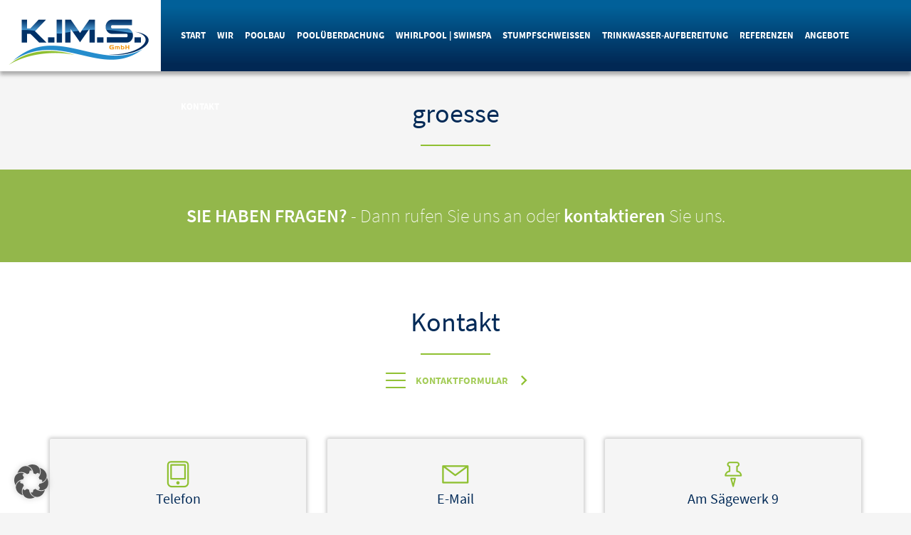

--- FILE ---
content_type: text/html; charset=UTF-8
request_url: https://www.kims-poolbau.de/whirlpool-swimspa/hydropool-whirlpool/groesse/
body_size: 12200
content:
<!DOCTYPE html>
<html lang="de">
	<head>
		<meta name="geo.region" content="DE-SN" />
		<meta name="geo.placename" content="Crostwitz" />
		<meta name="geo.position" content="51.238193;14.244077" />
		<meta name="ICBM" content="51.238193, 14.244077" />
		<meta charset="UTF-8">
		<meta name="viewport" content="width=device-width; initial-scale=1.0">
		<meta name="keywords" content="Pool-Bau, Schwimmbad, Terrassen, Überdachungen, Pooltechnik, Poolzubehör, Whirlpool, Gartenpool, Swimmingpool, Schwimmbecken, Dresden, Cottbus, Bautzen, Kamenz, Sachsen" />
		
		<link rel="profile" href="http://gmpg.org/xfn/11">
		<link rel="pingback" href="https://www.kims-poolbau.de/xmlrpc.php">
		<link rel="stylesheet" href="https://www.kims-poolbau.de/wp-content/themes/kimspoolbau/wordpress.css" type="text/css" media="all" />
		<link rel="stylesheet" href="https://www.kims-poolbau.de/wp-content/themes/kimspoolbau/style.css" type="text/css" media="all" />
		<meta name='robots' content='index, follow, max-image-preview:large, max-snippet:-1, max-video-preview:-1' />

	<!-- This site is optimized with the Yoast SEO plugin v26.7 - https://yoast.com/wordpress/plugins/seo/ -->
	<title>groesse &#8226; K.IM.S. GmbH</title>
	<link rel="canonical" href="https://www.kims-poolbau.de/whirlpool-swimspa/hydropool-whirlpool/groesse/" />
	<meta property="og:locale" content="de_DE" />
	<meta property="og:type" content="article" />
	<meta property="og:title" content="groesse &#8226; K.IM.S. GmbH" />
	<meta property="og:url" content="https://www.kims-poolbau.de/whirlpool-swimspa/hydropool-whirlpool/groesse/" />
	<meta property="og:site_name" content="K.IM.S. GmbH" />
	<meta name="twitter:card" content="summary_large_image" />
	<script type="application/ld+json" class="yoast-schema-graph">{"@context":"https://schema.org","@graph":[{"@type":"WebPage","@id":"https://www.kims-poolbau.de/whirlpool-swimspa/hydropool-whirlpool/groesse/","url":"https://www.kims-poolbau.de/whirlpool-swimspa/hydropool-whirlpool/groesse/","name":"groesse &#8226; K.IM.S. GmbH","isPartOf":{"@id":"https://www.kims-poolbau.de/#website"},"primaryImageOfPage":{"@id":"https://www.kims-poolbau.de/whirlpool-swimspa/hydropool-whirlpool/groesse/#primaryimage"},"image":{"@id":"https://www.kims-poolbau.de/whirlpool-swimspa/hydropool-whirlpool/groesse/#primaryimage"},"thumbnailUrl":"https://www.kims-poolbau.de/wp-content/uploads/2023/10/groesse.svg","datePublished":"2023-10-20T08:35:54+00:00","breadcrumb":{"@id":"https://www.kims-poolbau.de/whirlpool-swimspa/hydropool-whirlpool/groesse/#breadcrumb"},"inLanguage":"de","potentialAction":[{"@type":"ReadAction","target":["https://www.kims-poolbau.de/whirlpool-swimspa/hydropool-whirlpool/groesse/"]}]},{"@type":"ImageObject","inLanguage":"de","@id":"https://www.kims-poolbau.de/whirlpool-swimspa/hydropool-whirlpool/groesse/#primaryimage","url":"https://www.kims-poolbau.de/wp-content/uploads/2023/10/groesse.svg","contentUrl":"https://www.kims-poolbau.de/wp-content/uploads/2023/10/groesse.svg","width":5,"height":5},{"@type":"BreadcrumbList","@id":"https://www.kims-poolbau.de/whirlpool-swimspa/hydropool-whirlpool/groesse/#breadcrumb","itemListElement":[{"@type":"ListItem","position":1,"name":"Startseite","item":"https://www.kims-poolbau.de/"},{"@type":"ListItem","position":2,"name":"Whirlpool | Swimspa","item":"https://www.kims-poolbau.de/whirlpool-swimspa/"},{"@type":"ListItem","position":3,"name":"Hydropool-Whirlpool","item":"https://www.kims-poolbau.de/whirlpool-swimspa/hydropool-whirlpool/"},{"@type":"ListItem","position":4,"name":"groesse"}]},{"@type":"WebSite","@id":"https://www.kims-poolbau.de/#website","url":"https://www.kims-poolbau.de/","name":"K.IM.S. GmbH","description":"Coole Pools für Individualisten","potentialAction":[{"@type":"SearchAction","target":{"@type":"EntryPoint","urlTemplate":"https://www.kims-poolbau.de/?s={search_term_string}"},"query-input":{"@type":"PropertyValueSpecification","valueRequired":true,"valueName":"search_term_string"}}],"inLanguage":"de"}]}</script>
	<!-- / Yoast SEO plugin. -->


<link rel="alternate" type="application/rss+xml" title="K.IM.S. GmbH &raquo; groesse-Kommentar-Feed" href="https://www.kims-poolbau.de/whirlpool-swimspa/hydropool-whirlpool/groesse/feed/" />
<link rel="alternate" title="oEmbed (JSON)" type="application/json+oembed" href="https://www.kims-poolbau.de/wp-json/oembed/1.0/embed?url=https%3A%2F%2Fwww.kims-poolbau.de%2Fwhirlpool-swimspa%2Fhydropool-whirlpool%2Fgroesse%2F" />
<link rel="alternate" title="oEmbed (XML)" type="text/xml+oembed" href="https://www.kims-poolbau.de/wp-json/oembed/1.0/embed?url=https%3A%2F%2Fwww.kims-poolbau.de%2Fwhirlpool-swimspa%2Fhydropool-whirlpool%2Fgroesse%2F&#038;format=xml" />
<style id='wp-img-auto-sizes-contain-inline-css' type='text/css'>
img:is([sizes=auto i],[sizes^="auto," i]){contain-intrinsic-size:3000px 1500px}
/*# sourceURL=wp-img-auto-sizes-contain-inline-css */
</style>
<style id='wp-emoji-styles-inline-css' type='text/css'>

	img.wp-smiley, img.emoji {
		display: inline !important;
		border: none !important;
		box-shadow: none !important;
		height: 1em !important;
		width: 1em !important;
		margin: 0 0.07em !important;
		vertical-align: -0.1em !important;
		background: none !important;
		padding: 0 !important;
	}
/*# sourceURL=wp-emoji-styles-inline-css */
</style>

<!-- Note: This combined block library stylesheet (wp-block-library) is used instead of loading separate core block styles because the should_load_separate_core_block_assets filter is returning false. Try loading the URL with ?should_load_separate_core_block_assets=true to restore being able to load block styles on demand and see if there are any issues remaining. -->
<link rel='stylesheet' id='wp-block-library-css' href='https://www.kims-poolbau.de/wp-includes/css/dist/block-library/style.min.css?ver=6.9' type='text/css' media='all' />
<style id='classic-theme-styles-inline-css' type='text/css'>
/*! This file is auto-generated */
.wp-block-button__link{color:#fff;background-color:#32373c;border-radius:9999px;box-shadow:none;text-decoration:none;padding:calc(.667em + 2px) calc(1.333em + 2px);font-size:1.125em}.wp-block-file__button{background:#32373c;color:#fff;text-decoration:none}
/*# sourceURL=/wp-includes/css/classic-themes.min.css */
</style>
<style id='global-styles-inline-css' type='text/css'>
:root{--wp--preset--aspect-ratio--square: 1;--wp--preset--aspect-ratio--4-3: 4/3;--wp--preset--aspect-ratio--3-4: 3/4;--wp--preset--aspect-ratio--3-2: 3/2;--wp--preset--aspect-ratio--2-3: 2/3;--wp--preset--aspect-ratio--16-9: 16/9;--wp--preset--aspect-ratio--9-16: 9/16;--wp--preset--color--black: #000000;--wp--preset--color--cyan-bluish-gray: #abb8c3;--wp--preset--color--white: #ffffff;--wp--preset--color--pale-pink: #f78da7;--wp--preset--color--vivid-red: #cf2e2e;--wp--preset--color--luminous-vivid-orange: #ff6900;--wp--preset--color--luminous-vivid-amber: #fcb900;--wp--preset--color--light-green-cyan: #7bdcb5;--wp--preset--color--vivid-green-cyan: #00d084;--wp--preset--color--pale-cyan-blue: #8ed1fc;--wp--preset--color--vivid-cyan-blue: #0693e3;--wp--preset--color--vivid-purple: #9b51e0;--wp--preset--gradient--vivid-cyan-blue-to-vivid-purple: linear-gradient(135deg,rgb(6,147,227) 0%,rgb(155,81,224) 100%);--wp--preset--gradient--light-green-cyan-to-vivid-green-cyan: linear-gradient(135deg,rgb(122,220,180) 0%,rgb(0,208,130) 100%);--wp--preset--gradient--luminous-vivid-amber-to-luminous-vivid-orange: linear-gradient(135deg,rgb(252,185,0) 0%,rgb(255,105,0) 100%);--wp--preset--gradient--luminous-vivid-orange-to-vivid-red: linear-gradient(135deg,rgb(255,105,0) 0%,rgb(207,46,46) 100%);--wp--preset--gradient--very-light-gray-to-cyan-bluish-gray: linear-gradient(135deg,rgb(238,238,238) 0%,rgb(169,184,195) 100%);--wp--preset--gradient--cool-to-warm-spectrum: linear-gradient(135deg,rgb(74,234,220) 0%,rgb(151,120,209) 20%,rgb(207,42,186) 40%,rgb(238,44,130) 60%,rgb(251,105,98) 80%,rgb(254,248,76) 100%);--wp--preset--gradient--blush-light-purple: linear-gradient(135deg,rgb(255,206,236) 0%,rgb(152,150,240) 100%);--wp--preset--gradient--blush-bordeaux: linear-gradient(135deg,rgb(254,205,165) 0%,rgb(254,45,45) 50%,rgb(107,0,62) 100%);--wp--preset--gradient--luminous-dusk: linear-gradient(135deg,rgb(255,203,112) 0%,rgb(199,81,192) 50%,rgb(65,88,208) 100%);--wp--preset--gradient--pale-ocean: linear-gradient(135deg,rgb(255,245,203) 0%,rgb(182,227,212) 50%,rgb(51,167,181) 100%);--wp--preset--gradient--electric-grass: linear-gradient(135deg,rgb(202,248,128) 0%,rgb(113,206,126) 100%);--wp--preset--gradient--midnight: linear-gradient(135deg,rgb(2,3,129) 0%,rgb(40,116,252) 100%);--wp--preset--font-size--small: 13px;--wp--preset--font-size--medium: 20px;--wp--preset--font-size--large: 36px;--wp--preset--font-size--x-large: 42px;--wp--preset--spacing--20: 0.44rem;--wp--preset--spacing--30: 0.67rem;--wp--preset--spacing--40: 1rem;--wp--preset--spacing--50: 1.5rem;--wp--preset--spacing--60: 2.25rem;--wp--preset--spacing--70: 3.38rem;--wp--preset--spacing--80: 5.06rem;--wp--preset--shadow--natural: 6px 6px 9px rgba(0, 0, 0, 0.2);--wp--preset--shadow--deep: 12px 12px 50px rgba(0, 0, 0, 0.4);--wp--preset--shadow--sharp: 6px 6px 0px rgba(0, 0, 0, 0.2);--wp--preset--shadow--outlined: 6px 6px 0px -3px rgb(255, 255, 255), 6px 6px rgb(0, 0, 0);--wp--preset--shadow--crisp: 6px 6px 0px rgb(0, 0, 0);}:where(.is-layout-flex){gap: 0.5em;}:where(.is-layout-grid){gap: 0.5em;}body .is-layout-flex{display: flex;}.is-layout-flex{flex-wrap: wrap;align-items: center;}.is-layout-flex > :is(*, div){margin: 0;}body .is-layout-grid{display: grid;}.is-layout-grid > :is(*, div){margin: 0;}:where(.wp-block-columns.is-layout-flex){gap: 2em;}:where(.wp-block-columns.is-layout-grid){gap: 2em;}:where(.wp-block-post-template.is-layout-flex){gap: 1.25em;}:where(.wp-block-post-template.is-layout-grid){gap: 1.25em;}.has-black-color{color: var(--wp--preset--color--black) !important;}.has-cyan-bluish-gray-color{color: var(--wp--preset--color--cyan-bluish-gray) !important;}.has-white-color{color: var(--wp--preset--color--white) !important;}.has-pale-pink-color{color: var(--wp--preset--color--pale-pink) !important;}.has-vivid-red-color{color: var(--wp--preset--color--vivid-red) !important;}.has-luminous-vivid-orange-color{color: var(--wp--preset--color--luminous-vivid-orange) !important;}.has-luminous-vivid-amber-color{color: var(--wp--preset--color--luminous-vivid-amber) !important;}.has-light-green-cyan-color{color: var(--wp--preset--color--light-green-cyan) !important;}.has-vivid-green-cyan-color{color: var(--wp--preset--color--vivid-green-cyan) !important;}.has-pale-cyan-blue-color{color: var(--wp--preset--color--pale-cyan-blue) !important;}.has-vivid-cyan-blue-color{color: var(--wp--preset--color--vivid-cyan-blue) !important;}.has-vivid-purple-color{color: var(--wp--preset--color--vivid-purple) !important;}.has-black-background-color{background-color: var(--wp--preset--color--black) !important;}.has-cyan-bluish-gray-background-color{background-color: var(--wp--preset--color--cyan-bluish-gray) !important;}.has-white-background-color{background-color: var(--wp--preset--color--white) !important;}.has-pale-pink-background-color{background-color: var(--wp--preset--color--pale-pink) !important;}.has-vivid-red-background-color{background-color: var(--wp--preset--color--vivid-red) !important;}.has-luminous-vivid-orange-background-color{background-color: var(--wp--preset--color--luminous-vivid-orange) !important;}.has-luminous-vivid-amber-background-color{background-color: var(--wp--preset--color--luminous-vivid-amber) !important;}.has-light-green-cyan-background-color{background-color: var(--wp--preset--color--light-green-cyan) !important;}.has-vivid-green-cyan-background-color{background-color: var(--wp--preset--color--vivid-green-cyan) !important;}.has-pale-cyan-blue-background-color{background-color: var(--wp--preset--color--pale-cyan-blue) !important;}.has-vivid-cyan-blue-background-color{background-color: var(--wp--preset--color--vivid-cyan-blue) !important;}.has-vivid-purple-background-color{background-color: var(--wp--preset--color--vivid-purple) !important;}.has-black-border-color{border-color: var(--wp--preset--color--black) !important;}.has-cyan-bluish-gray-border-color{border-color: var(--wp--preset--color--cyan-bluish-gray) !important;}.has-white-border-color{border-color: var(--wp--preset--color--white) !important;}.has-pale-pink-border-color{border-color: var(--wp--preset--color--pale-pink) !important;}.has-vivid-red-border-color{border-color: var(--wp--preset--color--vivid-red) !important;}.has-luminous-vivid-orange-border-color{border-color: var(--wp--preset--color--luminous-vivid-orange) !important;}.has-luminous-vivid-amber-border-color{border-color: var(--wp--preset--color--luminous-vivid-amber) !important;}.has-light-green-cyan-border-color{border-color: var(--wp--preset--color--light-green-cyan) !important;}.has-vivid-green-cyan-border-color{border-color: var(--wp--preset--color--vivid-green-cyan) !important;}.has-pale-cyan-blue-border-color{border-color: var(--wp--preset--color--pale-cyan-blue) !important;}.has-vivid-cyan-blue-border-color{border-color: var(--wp--preset--color--vivid-cyan-blue) !important;}.has-vivid-purple-border-color{border-color: var(--wp--preset--color--vivid-purple) !important;}.has-vivid-cyan-blue-to-vivid-purple-gradient-background{background: var(--wp--preset--gradient--vivid-cyan-blue-to-vivid-purple) !important;}.has-light-green-cyan-to-vivid-green-cyan-gradient-background{background: var(--wp--preset--gradient--light-green-cyan-to-vivid-green-cyan) !important;}.has-luminous-vivid-amber-to-luminous-vivid-orange-gradient-background{background: var(--wp--preset--gradient--luminous-vivid-amber-to-luminous-vivid-orange) !important;}.has-luminous-vivid-orange-to-vivid-red-gradient-background{background: var(--wp--preset--gradient--luminous-vivid-orange-to-vivid-red) !important;}.has-very-light-gray-to-cyan-bluish-gray-gradient-background{background: var(--wp--preset--gradient--very-light-gray-to-cyan-bluish-gray) !important;}.has-cool-to-warm-spectrum-gradient-background{background: var(--wp--preset--gradient--cool-to-warm-spectrum) !important;}.has-blush-light-purple-gradient-background{background: var(--wp--preset--gradient--blush-light-purple) !important;}.has-blush-bordeaux-gradient-background{background: var(--wp--preset--gradient--blush-bordeaux) !important;}.has-luminous-dusk-gradient-background{background: var(--wp--preset--gradient--luminous-dusk) !important;}.has-pale-ocean-gradient-background{background: var(--wp--preset--gradient--pale-ocean) !important;}.has-electric-grass-gradient-background{background: var(--wp--preset--gradient--electric-grass) !important;}.has-midnight-gradient-background{background: var(--wp--preset--gradient--midnight) !important;}.has-small-font-size{font-size: var(--wp--preset--font-size--small) !important;}.has-medium-font-size{font-size: var(--wp--preset--font-size--medium) !important;}.has-large-font-size{font-size: var(--wp--preset--font-size--large) !important;}.has-x-large-font-size{font-size: var(--wp--preset--font-size--x-large) !important;}
:where(.wp-block-post-template.is-layout-flex){gap: 1.25em;}:where(.wp-block-post-template.is-layout-grid){gap: 1.25em;}
:where(.wp-block-term-template.is-layout-flex){gap: 1.25em;}:where(.wp-block-term-template.is-layout-grid){gap: 1.25em;}
:where(.wp-block-columns.is-layout-flex){gap: 2em;}:where(.wp-block-columns.is-layout-grid){gap: 2em;}
:root :where(.wp-block-pullquote){font-size: 1.5em;line-height: 1.6;}
/*# sourceURL=global-styles-inline-css */
</style>
<link rel='stylesheet' id='contact-form-7-css' href='https://www.kims-poolbau.de/wp-content/plugins/contact-form-7/includes/css/styles.css?ver=6.1.4' type='text/css' media='all' />
<link rel='stylesheet' id='jquery-smooth-scroll-css' href='https://www.kims-poolbau.de/wp-content/plugins/jquery-smooth-scroll/css/style.css?ver=6.9' type='text/css' media='all' />
<link rel='stylesheet' id='responsive-lightbox-nivo_lightbox-css-css' href='https://www.kims-poolbau.de/wp-content/plugins/responsive-lightbox-lite/assets/nivo-lightbox/nivo-lightbox.css?ver=6.9' type='text/css' media='all' />
<link rel='stylesheet' id='responsive-lightbox-nivo_lightbox-css-d-css' href='https://www.kims-poolbau.de/wp-content/plugins/responsive-lightbox-lite/assets/nivo-lightbox/themes/default/default.css?ver=6.9' type='text/css' media='all' />
<link rel='stylesheet' id='responsive-lightbox-prettyphoto-css' href='https://www.kims-poolbau.de/wp-content/plugins/responsive-lightbox/assets/prettyphoto/prettyPhoto.min.css?ver=3.1.6' type='text/css' media='all' />
<link rel='stylesheet' id='borlabs-cookie-custom-css' href='https://www.kims-poolbau.de/wp-content/cache/borlabs-cookie/1/borlabs-cookie-1-de.css?ver=3.3.23-35' type='text/css' media='all' />
<link rel='stylesheet' id='shiftnav-css' href='https://www.kims-poolbau.de/wp-content/plugins/shiftnav-pro/pro/assets/css/shiftnav.min.css?ver=1.5.1' type='text/css' media='all' />
<link rel='stylesheet' id='shiftnav-font-awesome-css' href='https://www.kims-poolbau.de/wp-content/plugins/shiftnav-pro/assets/css/fontawesome/css/font-awesome.min.css?ver=1.5.1' type='text/css' media='all' />
<link rel='stylesheet' id='shiftnav-light-css' href='https://www.kims-poolbau.de/wp-content/plugins/shiftnav-pro/assets/css/skins/light.css?ver=1.5.1' type='text/css' media='all' />
<script type="text/javascript" src="https://www.kims-poolbau.de/wp-includes/js/jquery/jquery.min.js?ver=3.7.1" id="jquery-core-js"></script>
<script type="text/javascript" src="https://www.kims-poolbau.de/wp-includes/js/jquery/jquery-migrate.min.js?ver=3.4.1" id="jquery-migrate-js"></script>
<script type="text/javascript" src="https://www.kims-poolbau.de/wp-content/plugins/responsive-lightbox/assets/prettyphoto/jquery.prettyPhoto.min.js?ver=3.1.6" id="responsive-lightbox-prettyphoto-js"></script>
<script type="text/javascript" src="https://www.kims-poolbau.de/wp-includes/js/underscore.min.js?ver=1.13.7" id="underscore-js"></script>
<script type="text/javascript" src="https://www.kims-poolbau.de/wp-content/plugins/responsive-lightbox/assets/infinitescroll/infinite-scroll.pkgd.min.js?ver=4.0.1" id="responsive-lightbox-infinite-scroll-js"></script>
<script type="text/javascript" src="https://www.kims-poolbau.de/wp-content/plugins/responsive-lightbox/assets/dompurify/purify.min.js?ver=3.3.1" id="dompurify-js"></script>
<script type="text/javascript" id="responsive-lightbox-sanitizer-js-before">
/* <![CDATA[ */
window.RLG = window.RLG || {}; window.RLG.sanitizeAllowedHosts = ["youtube.com","www.youtube.com","youtu.be","vimeo.com","player.vimeo.com"];
//# sourceURL=responsive-lightbox-sanitizer-js-before
/* ]]> */
</script>
<script type="text/javascript" src="https://www.kims-poolbau.de/wp-content/plugins/responsive-lightbox/js/sanitizer.js?ver=2.6.1" id="responsive-lightbox-sanitizer-js"></script>
<script type="text/javascript" id="responsive-lightbox-js-before">
/* <![CDATA[ */
var rlArgs = {"script":"prettyphoto","selector":"lightswim","customEvents":"","activeGalleries":false,"animationSpeed":"normal","slideshow":false,"slideshowDelay":5000,"slideshowAutoplay":false,"opacity":"0.75","showTitle":true,"allowResize":false,"allowExpand":false,"width":1080,"height":720,"separator":"\/","theme":"pp_default","horizontalPadding":20,"hideFlash":false,"wmode":"opaque","videoAutoplay":false,"modal":false,"deeplinking":false,"overlayGallery":true,"keyboardShortcuts":true,"social":false,"woocommerce_gallery":false,"ajaxurl":"https:\/\/www.kims-poolbau.de\/wp-admin\/admin-ajax.php","nonce":"3de00b25e8","preview":false,"postId":2506,"scriptExtension":false};

//# sourceURL=responsive-lightbox-js-before
/* ]]> */
</script>
<script type="text/javascript" src="https://www.kims-poolbau.de/wp-content/plugins/responsive-lightbox/js/front.js?ver=2.6.1" id="responsive-lightbox-js"></script>
<script type="text/javascript" src="//www.kims-poolbau.de/wp-content/plugins/revslider/sr6/assets/js/rbtools.min.js?ver=6.7.40" async id="tp-tools-js"></script>
<script type="text/javascript" src="//www.kims-poolbau.de/wp-content/plugins/revslider/sr6/assets/js/rs6.min.js?ver=6.7.40" async id="revmin-js"></script>
<script data-no-optimize="1" data-no-minify="1" data-cfasync="false" type="text/javascript" src="https://www.kims-poolbau.de/wp-content/cache/borlabs-cookie/1/borlabs-cookie-config-de.json.js?ver=3.3.23-42" id="borlabs-cookie-config-js"></script>
<script data-no-optimize="1" data-no-minify="1" data-cfasync="false" type="text/javascript" src="https://www.kims-poolbau.de/wp-content/plugins/borlabs-cookie/assets/javascript/borlabs-cookie-prioritize.min.js?ver=3.3.23" id="borlabs-cookie-prioritize-js"></script>
<link rel="https://api.w.org/" href="https://www.kims-poolbau.de/wp-json/" /><link rel="alternate" title="JSON" type="application/json" href="https://www.kims-poolbau.de/wp-json/wp/v2/media/2506" /><link rel="EditURI" type="application/rsd+xml" title="RSD" href="https://www.kims-poolbau.de/xmlrpc.php?rsd" />
<meta name="generator" content="WordPress 6.9" />
<link rel='shortlink' href='https://www.kims-poolbau.de/?p=2506' />

	<!-- ShiftNav CSS 
	================================================================ -->
	<style type="text/css" id="shiftnav-dynamic-css">
		
	@media only screen and (min-width:989px){ #shiftnav-toggle-main, .shiftnav-toggle-mobile{ display:none; } .shiftnav-wrap { padding-top:0 !important; } body.shiftnav-disable-shift-body{ padding-top:0 !important; } }

/* Status: Loaded from Transient */

	</style>
	<!-- end ShiftNav CSS -->

	<script data-borlabs-cookie-script-blocker-ignore>
if ('0' === '1' && ('0' === '1' || '1' === '1')) {
	window['gtag_enable_tcf_support'] = true;
}
window.dataLayer = window.dataLayer || [];
function gtag(){dataLayer.push(arguments);}
gtag('set', 'developer_id.dYjRjMm', true);
if('0' === '1' || '1' === '1') {
    gtag('consent', 'default', {
		'ad_storage': 'denied',
		'ad_user_data': 'denied',
		'ad_personalization': 'denied',
		'analytics_storage': 'denied',
		'functionality_storage': 'denied',
		'personalization_storage': 'denied',
		'security_storage': 'denied',
		'wait_for_update': 500,
    });
}
if('0' === '1') {
    gtag("js", new Date());

    gtag("config", "AW-764901988");

    (function (w, d, s, i) {
    var f = d.getElementsByTagName(s)[0],
        j = d.createElement(s);
    j.async = true;
    j.src =
        "https://www.googletagmanager.com/gtag/js?id=" + i;
    f.parentNode.insertBefore(j, f);
    })(window, document, "script", "AW-764901988");
}
</script><meta name="generator" content="Powered by Slider Revolution 6.7.40 - responsive, Mobile-Friendly Slider Plugin for WordPress with comfortable drag and drop interface." />
<script>function setREVStartSize(e){
			//window.requestAnimationFrame(function() {
				window.RSIW = window.RSIW===undefined ? window.innerWidth : window.RSIW;
				window.RSIH = window.RSIH===undefined ? window.innerHeight : window.RSIH;
				try {
					var pw = document.getElementById(e.c).parentNode.offsetWidth,
						newh;
					pw = pw===0 || isNaN(pw) || (e.l=="fullwidth" || e.layout=="fullwidth") ? window.RSIW : pw;
					e.tabw = e.tabw===undefined ? 0 : parseInt(e.tabw);
					e.thumbw = e.thumbw===undefined ? 0 : parseInt(e.thumbw);
					e.tabh = e.tabh===undefined ? 0 : parseInt(e.tabh);
					e.thumbh = e.thumbh===undefined ? 0 : parseInt(e.thumbh);
					e.tabhide = e.tabhide===undefined ? 0 : parseInt(e.tabhide);
					e.thumbhide = e.thumbhide===undefined ? 0 : parseInt(e.thumbhide);
					e.mh = e.mh===undefined || e.mh=="" || e.mh==="auto" ? 0 : parseInt(e.mh,0);
					if(e.layout==="fullscreen" || e.l==="fullscreen")
						newh = Math.max(e.mh,window.RSIH);
					else{
						e.gw = Array.isArray(e.gw) ? e.gw : [e.gw];
						for (var i in e.rl) if (e.gw[i]===undefined || e.gw[i]===0) e.gw[i] = e.gw[i-1];
						e.gh = e.el===undefined || e.el==="" || (Array.isArray(e.el) && e.el.length==0)? e.gh : e.el;
						e.gh = Array.isArray(e.gh) ? e.gh : [e.gh];
						for (var i in e.rl) if (e.gh[i]===undefined || e.gh[i]===0) e.gh[i] = e.gh[i-1];
											
						var nl = new Array(e.rl.length),
							ix = 0,
							sl;
						e.tabw = e.tabhide>=pw ? 0 : e.tabw;
						e.thumbw = e.thumbhide>=pw ? 0 : e.thumbw;
						e.tabh = e.tabhide>=pw ? 0 : e.tabh;
						e.thumbh = e.thumbhide>=pw ? 0 : e.thumbh;
						for (var i in e.rl) nl[i] = e.rl[i]<window.RSIW ? 0 : e.rl[i];
						sl = nl[0];
						for (var i in nl) if (sl>nl[i] && nl[i]>0) { sl = nl[i]; ix=i;}
						var m = pw>(e.gw[ix]+e.tabw+e.thumbw) ? 1 : (pw-(e.tabw+e.thumbw)) / (e.gw[ix]);
						newh =  (e.gh[ix] * m) + (e.tabh + e.thumbh);
					}
					var el = document.getElementById(e.c);
					if (el!==null && el) el.style.height = newh+"px";
					el = document.getElementById(e.c+"_wrapper");
					if (el!==null && el) {
						el.style.height = newh+"px";
						el.style.display = "block";
					}
				} catch(e){
					console.log("Failure at Presize of Slider:" + e)
				}
			//});
		  };</script>
		<link rel="shortcut icon" type="image/x-icon" href="https://www.kims-poolbau.de/wp-content/themes/kimspoolbau/icons/favicon.ico">
		<link href="https://www.kims-poolbau.de/wp-content/themes/kimspoolbau/icons/apple-icon.png" rel="apple-touch-icon" />
		<link href="https://www.kims-poolbau.de/wp-content/themes/kimspoolbau/icons/apple-icon-57x57.png" rel="apple-touch-icon" sizes="57x57" />
		<link href="https://www.kims-poolbau.de/wp-content/themes/kimspoolbau/icons/apple-icon-60x60.png" rel="apple-touch-icon" sizes="60x60" />
		<link href="https://www.kims-poolbau.de/wp-content/themes/kimspoolbau/icons/apple-icon-72x72.png" rel="apple-touch-icon" sizes="72x72" />
		<link href="https://www.kims-poolbau.de/wp-content/themes/kimspoolbau/icons/apple-icon-76x76.png" rel="apple-touch-icon" sizes="76x76" />
		<link href="https://www.kims-poolbau.de/wp-content/themes/kimspoolbau/icons/apple-icon-114x114.png" rel="apple-touch-icon" sizes="114x114" />
		<link href="https://www.kims-poolbau.de/wp-content/themes/kimspoolbau/icons/apple-icon-120x120.png" rel="apple-touch-icon" sizes="120x120" />
		<link href="https://www.kims-poolbau.de/wp-content/themes/kimspoolbau/icons/apple-icon-144x144.png" rel="apple-touch-icon" sizes="144x144" />
		<link href="https://www.kims-poolbau.de/wp-content/themes/kimspoolbau/icons/apple-icon-152x152.png" rel="apple-touch-icon" sizes="152x152" />
		<link href="https://www.kims-poolbau.de/wp-content/themes/kimspoolbau/icons/apple-icon-180x180.png" rel="apple-touch-icon" sizes="180x180" />
		<link href="https://www.kims-poolbau.de/wp-content/themes/kimspoolbau/icons/android-icon-36x36.png" rel="icon" sizes="36x36" />
		<link href="https://www.kims-poolbau.de/wp-content/themes/kimspoolbau/icons/android-icon-48x48.png" rel="icon" sizes="48x48" />
		<link href="https://www.kims-poolbau.de/wp-content/themes/kimspoolbau/icons/android-icon-72x72.png" rel="icon" sizes="72x72" />
		<link href="https://www.kims-poolbau.de/wp-content/themes/kimspoolbau/icons/android-icon-96x96.png" rel="icon" sizes="96x96" />
		<link href="https://www.kims-poolbau.de/wp-content/themes/kimspoolbau/icons/android-icon-144x144.png" rel="icon" sizes="144x144" />
		<link href="https://www.kims-poolbau.de/wp-content/themes/kimspoolbau/icons/android-icon-192x192.png" rel="icon" sizes="192x192" />
		<meta name="msapplication-square70x70logo" content="https://www.kims-poolbau.de/wp-content/themes/kimspoolbau/icons/ms-icon-70x70.png" />
		<meta name="msapplication-square150x150logo" content="https://www.kims-poolbau.de/wp-content/themes/kimspoolbau/icons/ms-icon-144x144.png" />
		<meta name="msapplication-wide310x150logo" content="https://www.kims-poolbau.de/wp-content/themes/kimspoolbau/icons/ms-icon-150x150.png" />
		<meta name="msapplication-square310x310logo" content="https://www.kims-poolbau.de/wp-content/themes/kimspoolbau/icons/ms-icon-310x310.png" />
<!-- Global site tag (gtag.js) - Google Ads: 764901988 -->
<!--<script async src="https://www.googletagmanager.com/gtag/js?id=AW-764901988"></script>
<script>
  window.dataLayer = window.dataLayer || [];
  function gtag(){dataLayer.push(arguments);}
  gtag('js', new Date());

  gtag('config', 'AW-764901988');
</script>-->

	</head>
	
	<body class="attachment wp-singular attachment-template-default attachmentid-2506 attachment-svg+xml wp-theme-kimspoolbau">		
		<div id="top-navi-container">
			<a id="logo" href="https://www.kims-poolbau.de"><img src="https://www.kims-poolbau.de/wp-content/themes/kimspoolbau/gfx/logo.png" alt="K.IM.S. GmbH" /></a>
			<div id="top-navi">
				<div class="menu-top-container"><ul id="menu-top" class="menu"><li id="menu-item-26" class="menu-item menu-item-type-post_type menu-item-object-page menu-item-home menu-item-26"><a href="https://www.kims-poolbau.de/">Start</a></li>
<li id="menu-item-27" class="menu-item menu-item-type-post_type menu-item-object-page menu-item-has-children menu-item-27"><a href="https://www.kims-poolbau.de/ueber-uns/">Wir</a>
<ul class="sub-menu">
	<li id="menu-item-1995" class="menu-item menu-item-type-post_type menu-item-object-page menu-item-1995"><a href="https://www.kims-poolbau.de/ueber-uns/">Über uns</a></li>
	<li id="menu-item-1999" class="menu-item menu-item-type-post_type menu-item-object-page menu-item-1999"><a href="https://www.kims-poolbau.de/jobs/">Jobs</a></li>
</ul>
</li>
<li id="menu-item-1905" class="menu-item menu-item-type-post_type menu-item-object-page menu-item-has-children menu-item-1905"><a href="https://www.kims-poolbau.de/poolbau/">Poolbau</a>
<ul class="sub-menu">
	<li id="menu-item-1930" class="menu-item menu-item-type-post_type menu-item-object-page menu-item-1930"><a href="https://www.kims-poolbau.de/poolbau/polypropylen-schwimmbecken/">Polypropylen-Schwimmbecken</a></li>
	<li id="menu-item-1851" class="menu-item menu-item-type-post_type menu-item-object-page menu-item-1851"><a href="https://www.kims-poolbau.de/poolbau/carbon-ceramic-schwimmbecken/">Carbon-Ceramic-Schwimmbecken</a></li>
	<li id="menu-item-1850" class="menu-item menu-item-type-post_type menu-item-object-page menu-item-1850"><a href="https://www.kims-poolbau.de/poolbau/schwimmbecken-technik/">Schwimmbecken-Technik</a></li>
	<li id="menu-item-1350" class="menu-item menu-item-type-post_type menu-item-object-page menu-item-1350"><a href="https://www.kims-poolbau.de/poolbau/schwimmbecken-einbau/">Schwimmbecken-Einbau</a></li>
	<li id="menu-item-28" class="menu-item menu-item-type-post_type menu-item-object-page menu-item-28"><a href="https://www.kims-poolbau.de/poolbau/leistungen/">Service-Leistungen</a></li>
	<li id="menu-item-2314" class="menu-item menu-item-type-post_type menu-item-object-page menu-item-2314"><a href="https://www.kims-poolbau.de/?page_id=2301">Paketpreise</a></li>
	<li id="menu-item-1396" class="menu-item menu-item-type-custom menu-item-object-custom menu-item-1396"><a href="https://www.kims-poolbau.de/referenzen/?kat=poolbau">Referenzen</a></li>
</ul>
</li>
<li id="menu-item-957" class="menu-item menu-item-type-post_type menu-item-object-page menu-item-has-children menu-item-957"><a href="https://www.kims-poolbau.de/alukov-ueberdachungen/">Poolüberdachung</a>
<ul class="sub-menu">
	<li id="menu-item-1351" class="menu-item menu-item-type-post_type menu-item-object-page menu-item-1351"><a href="https://www.kims-poolbau.de/alukov-ueberdachungen/">Alukov-Überdachungen</a></li>
	<li id="menu-item-2277" class="menu-item menu-item-type-post_type menu-item-object-page menu-item-2277"><a href="https://www.kims-poolbau.de/ueberdachungs-reparatur-2/">Überdachungs-Reparatur</a></li>
	<li id="menu-item-2323" class="menu-item menu-item-type-post_type menu-item-object-page menu-item-2323"><a href="https://www.kims-poolbau.de/?page_id=2301">Paketpreise</a></li>
	<li id="menu-item-1397" class="menu-item menu-item-type-custom menu-item-object-custom menu-item-1397"><a href="https://www.kims-poolbau.de/referenzen/?kat=poolueberdachungen">Referenzen</a></li>
	<li id="menu-item-2430" class="menu-item menu-item-type-custom menu-item-object-custom menu-item-2430"><a href="https://www.kims-poolbau.de/referenzen/?kat=reparaturen">Dach-Reparaturen</a></li>
</ul>
</li>
<li id="menu-item-1895" class="menu-item menu-item-type-post_type menu-item-object-page menu-item-has-children menu-item-1895"><a href="https://www.kims-poolbau.de/whirlpool-swimspa/">Whirlpool | Swimspa</a>
<ul class="sub-menu">
	<li id="menu-item-2805" class="menu-item menu-item-type-post_type menu-item-object-page menu-item-2805"><a href="https://www.kims-poolbau.de/whirlpool-swimspa/kinedo-whirlpools/">KINEDO Whirlpools</a></li>
	<li id="menu-item-1519" class="menu-item menu-item-type-post_type menu-item-object-page menu-item-1519"><a href="https://www.kims-poolbau.de/whirlpool-swimspa/hydropool-swimspa/">Hydropool-SwimSpa</a></li>
	<li id="menu-item-1465" class="menu-item menu-item-type-post_type menu-item-object-page menu-item-1465"><a href="https://www.kims-poolbau.de/whirlpool-swimspa/hydropool-whirlpool/">Hydropool-Whirlpool</a></li>
	<li id="menu-item-2699" class="menu-item menu-item-type-post_type menu-item-object-page menu-item-2699"><a href="https://www.kims-poolbau.de/whirlpool-swimspa/villeroy-boch-whirlpools/">Villeroy &#038; Boch Whirlpools</a></li>
	<li id="menu-item-1353" class="menu-item menu-item-type-post_type menu-item-object-page menu-item-1353"><a href="https://www.kims-poolbau.de/whirlpool-swimspa/jacuzzi-whirlpools/">Jacuzzi® Whirlpools</a></li>
	<li id="menu-item-2289" class="menu-item menu-item-type-post_type menu-item-object-page menu-item-2289"><a href="https://www.kims-poolbau.de/whirlpool-swimspa/jacuzzi-kundendienst/">Jacuzzi® autorisierter Kundendienst</a></li>
	<li id="menu-item-1398" class="menu-item menu-item-type-custom menu-item-object-custom menu-item-1398"><a href="https://www.kims-poolbau.de/referenzen/?kat=whirlpool">Referenzen</a></li>
</ul>
</li>
<li id="menu-item-1372" class="menu-item menu-item-type-post_type menu-item-object-page menu-item-1372"><a href="https://www.kims-poolbau.de/stumpfschweissen/">Stumpfschweißen</a></li>
<li id="menu-item-2870" class="menu-item menu-item-type-post_type menu-item-object-page menu-item-2870"><a href="https://www.kims-poolbau.de/trinkwasser-aufbereitung/">Trinkwasser-Aufbereitung</a></li>
<li id="menu-item-2882" class="menu-item menu-item-type-post_type menu-item-object-page menu-item-2882"><a href="https://www.kims-poolbau.de/referenzen/">Referenzen</a></li>
<li id="menu-item-1194" class="menu-item menu-item-type-post_type menu-item-object-page menu-item-1194"><a href="https://www.kims-poolbau.de/aktionen/">Angebote</a></li>
<li id="menu-item-34" class="menu-item menu-item-type-post_type menu-item-object-page menu-item-34"><a href="https://www.kims-poolbau.de/kontakt/">Kontakt</a></li>
</ul></div>			</div>
		</div>
		
						<div id="subpage-headerimage-outer" class="nopic">
			</div>
									<div class="white-header" style="padding-top: 35px; padding-bottom: 13px;">
				<div class="container">
					<div class="row">
						<div class="col-lg-12 col-md-12 col-sm-12 col-12 col">
							<h2>groesse</h2>
							<div class="green-line"></div>
						</div>
					</div>
				</div>
			</div>
						
<p class="attachment"><a href='https://www.kims-poolbau.de/wp-content/uploads/2023/10/groesse.svg' rel="lightbox[gallery-0]"><img fetchpriority="high" decoding="async" width="300" height="300" src="https://www.kims-poolbau.de/wp-content/uploads/2023/10/groesse.svg" class="attachment-medium size-medium" alt="" /></a></p>
			
					<div style="background-image: url();" class="blue-header bluebg-header greenbg-header" id="contact-header">
				<div class="bluebg-header-overlay greenbg-header-overlay">
					<div class="container">
						<div class="row">
							<div class="col-lg-12 col-md-12 col-sm-12 col-12 col">
								<h2><strong>SIE HABEN FRAGEN?</strong> - Dann rufen Sie uns an oder <a style="display: inline;" href="https://www.kims-poolbau.de/kontakt/" title=""><strong>kontaktieren</strong></a> Sie uns.</h2>
							</div>
						</div>
					</div>
				</div>
			</div>
					<div class="kims-whitebg" style="padding-top: 0px;">
			<div class="white-header hasSidelink" id="footer-contact-header">
				<div class="sidelink-outer sidelink-outer-desktop">
					<a class="sidelink-holder" href="https://www.kims-poolbau.de/kontakt/" title="Kontaktformular">
						<div class="sideicon icon32-sheet"></div>
						<div class="sidetext">Kontaktformular</div><div class="arrow14-green"></div>
					</a>
					<div class="clear"></div>
				</div>
				<div class="container">
					<div class="row">
						<div class="col-lg-12 col-md-12 col-sm-12 col-12 col">
							<h2>Kontakt</h2>
							<div class="green-line"></div>
						</div>
					</div>
				</div>
				<div class="sidelink-outer sidelink-outer-mobile">
					<a class="sidelink-holder" href="https://www.kims-poolbau.de/kontakt/" title="Kontaktformular">
						<div class="sideicon icon32-lines"></div>
						<div class="sidetext">Kontaktformular</div><div class="arrow14-green"></div>
					</a>
					<div class="clear"></div>
				</div>
			</div>
			<div id="footer-contact">
				<div class="container">
					<div class="row">
						<div class="col-lg-4 col-md-4 col-sm-12 col-12 col">
							<div class="footer-contact-box">
								<div class="footer-contact-boxholder">
									<div class="footer-contact-boxholder2">
										<div class="footer-boxicon footer-boxicon01"></div>
										<a class="footer-boxtext" href="tel:+4917613608102" title="">Telefon<br style="display: block;"/>0176 - 136 081 02</a>
										<div class="clear"></div>
									</div>
								</div>
								<div class="clear"></div>
							</div>
						</div>
						<div class="col-lg-4 col-md-4 col-sm-12 col-12 col">
							<div class="footer-contact-box">
								<div class="footer-contact-boxholder">
									<div class="footer-contact-boxholder2">
										<div class="footer-boxicon footer-boxicon02"></div>
										<a class="footer-boxtext" href="mailto:info@kims-poolbau.de" title="">E-Mail<br style="display: block;"/>info@kims-poolbau.de</a>
										<div class="clear"></div>
									</div>
								</div>
								<div class="clear"></div>
							</div>
						</div>
						<div class="col-lg-4 col-md-4 col-sm-12 col-12 col">
							<div class="footer-contact-box">
								<div class="footer-contact-boxholder">
									<div class="footer-contact-boxholder2">
										<div class="footer-boxicon footer-boxicon03"></div>
										<div class="footer-boxtext">Am Sägewerk 9<br style="display: block;"/>01920 Ralbitz-Rosenthal OT Zerna</div>
										<div class="clear"></div>
									</div>
								</div>
								<div class="clear"></div>
							</div>
						</div>
					</div>
				</div>
			</div>
		</div>
		<div id="footer-navi-container">
			<div id="footer-navi">
				<div class="menu-bottom-container"><ul id="menu-bottom" class="menu"><li id="menu-item-2315" class="menu-item menu-item-type-post_type menu-item-object-page menu-item-2315"><a href="https://www.kims-poolbau.de/aktuelles/">Aktuelles</a></li>
<li id="menu-item-41" class="menu-item menu-item-type-post_type menu-item-object-page menu-item-41"><a href="https://www.kims-poolbau.de/referenzen/">Referenzen</a></li>
<li id="menu-item-43" class="menu-item menu-item-type-post_type menu-item-object-page menu-item-43"><a href="https://www.kims-poolbau.de/partner/">Partner</a></li>
<li id="menu-item-44" class="menu-item menu-item-type-post_type menu-item-object-page menu-item-44"><a href="https://www.kims-poolbau.de/kontakt/">Kontakt</a></li>
<li id="menu-item-2087" class="menu-item menu-item-type-post_type menu-item-object-page menu-item-2087"><a href="https://www.kims-poolbau.de/sicherheitsanweisungen-nach-din-en-16583/">Sicherheitsanweisungen nach DIN-EN-16583</a></li>
<li id="menu-item-45" class="menu-item menu-item-type-post_type menu-item-object-page menu-item-45"><a href="https://www.kims-poolbau.de/impressum/">Impressum</a></li>
<li id="menu-item-1148" class="menu-item menu-item-type-post_type menu-item-object-page menu-item-1148"><a href="https://www.kims-poolbau.de/datenschutzerklaerung/">Datenschutzerklärung</a></li>
</ul></div>			</div>
		</div>
		<div id="footer-navi-container-grey">
			K.IM.S. GmbH - Ihr Poolbaupartner f&uuml;r Bautzen, Chemnitz, Cottbus, Dresden, G&ouml;rlitz, Hoyerswerda, Kamenz, Mei&szlig;en, Radebeul, Zittau
		</div>
		
		<script>
			window.RS_MODULES = window.RS_MODULES || {};
			window.RS_MODULES.modules = window.RS_MODULES.modules || {};
			window.RS_MODULES.waiting = window.RS_MODULES.waiting || [];
			window.RS_MODULES.defered = false;
			window.RS_MODULES.moduleWaiting = window.RS_MODULES.moduleWaiting || {};
			window.RS_MODULES.type = 'compiled';
		</script>
		<script type="speculationrules">
{"prefetch":[{"source":"document","where":{"and":[{"href_matches":"/*"},{"not":{"href_matches":["/wp-*.php","/wp-admin/*","/wp-content/uploads/*","/wp-content/*","/wp-content/plugins/*","/wp-content/themes/kimspoolbau/*","/*\\?(.+)"]}},{"not":{"selector_matches":"a[rel~=\"nofollow\"]"}},{"not":{"selector_matches":".no-prefetch, .no-prefetch a"}}]},"eagerness":"conservative"}]}
</script>
			<a id="scroll-to-top" href="#" title="Scroll to Top">Top</a>
				<!-- ShiftNav Main Toggle -->
		<div id="shiftnav-toggle-main" class="shiftnav-toggle-main-align-left shiftnav-toggle-style-burger_only shiftnav-togglebar-gap-auto shiftnav-toggle-edge-right shiftnav-toggle-icon-x shiftnav-toggle-main-align-left shiftnav-toggle-style-burger_only shiftnav-togglebar-gap-auto shiftnav-toggle-edge-right shiftnav-toggle-icon-x" data-shiftnav-target="shiftnav-main"><div id="shiftnav-toggle-main-button" class="shiftnav-toggle shiftnav-toggle-shiftnav-main shiftnav-toggle-burger" data-shiftnav-target="shiftnav-main"><i class="fa fa-bars"></i></div>	</div>	
	<!-- /#shiftnav-toggle-main --> 


	<!-- ShiftNav #shiftnav-main -->
	<div class="shiftnav shiftnav-nojs shiftnav-shiftnav-main shiftnav-right-edge shiftnav-skin-light shiftnav-transition-standard" id="shiftnav-main" data-shiftnav-id="shiftnav-main">
		<div class="shiftnav-inner">

		
		<nav class="shiftnav-nav"><ul id="menu-top-1" class="shiftnav-menu shiftnav-targets-default shiftnav-targets-text-default shiftnav-targets-icon-default"><li class="menu-item menu-item-type-post_type menu-item-object-page menu-item-home menu-item-26 shiftnav-depth-0"><a class="shiftnav-target"  href="https://www.kims-poolbau.de/">Start</a></li><li class="menu-item menu-item-type-post_type menu-item-object-page menu-item-has-children menu-item-27 shiftnav-sub-accordion shiftnav-depth-0"><a class="shiftnav-target"  href="https://www.kims-poolbau.de/ueber-uns/">Wir</a><span class="shiftnav-submenu-activation shiftnav-submenu-activation-open"><i class="fa fa-chevron-down"></i></span><span class="shiftnav-submenu-activation shiftnav-submenu-activation-close"><i class="fa fa-chevron-up"></i></span>
<ul class="sub-menu sub-menu-1">
<li class="menu-item menu-item-type-post_type menu-item-object-page menu-item-1995 shiftnav-depth-1"><a class="shiftnav-target"  href="https://www.kims-poolbau.de/ueber-uns/">Über uns</a></li><li class="menu-item menu-item-type-post_type menu-item-object-page menu-item-1999 shiftnav-depth-1"><a class="shiftnav-target"  href="https://www.kims-poolbau.de/jobs/">Jobs</a></li><li class="shiftnav-retract"><a class="shiftnav-target"><i class="fa fa-chevron-left"></i> Back</a></li></ul>
</li><li class="menu-item menu-item-type-post_type menu-item-object-page menu-item-has-children menu-item-1905 shiftnav-sub-accordion shiftnav-depth-0"><a class="shiftnav-target"  href="https://www.kims-poolbau.de/poolbau/">Poolbau</a><span class="shiftnav-submenu-activation shiftnav-submenu-activation-open"><i class="fa fa-chevron-down"></i></span><span class="shiftnav-submenu-activation shiftnav-submenu-activation-close"><i class="fa fa-chevron-up"></i></span>
<ul class="sub-menu sub-menu-1">
<li class="menu-item menu-item-type-post_type menu-item-object-page menu-item-1930 shiftnav-depth-1"><a class="shiftnav-target"  href="https://www.kims-poolbau.de/poolbau/polypropylen-schwimmbecken/">Polypropylen-Schwimmbecken</a></li><li class="menu-item menu-item-type-post_type menu-item-object-page menu-item-1851 shiftnav-depth-1"><a class="shiftnav-target"  href="https://www.kims-poolbau.de/poolbau/carbon-ceramic-schwimmbecken/">Carbon-Ceramic-Schwimmbecken</a></li><li class="menu-item menu-item-type-post_type menu-item-object-page menu-item-1850 shiftnav-depth-1"><a class="shiftnav-target"  href="https://www.kims-poolbau.de/poolbau/schwimmbecken-technik/">Schwimmbecken-Technik</a></li><li class="menu-item menu-item-type-post_type menu-item-object-page menu-item-1350 shiftnav-depth-1"><a class="shiftnav-target"  href="https://www.kims-poolbau.de/poolbau/schwimmbecken-einbau/">Schwimmbecken-Einbau</a></li><li class="menu-item menu-item-type-post_type menu-item-object-page menu-item-28 shiftnav-depth-1"><a class="shiftnav-target"  href="https://www.kims-poolbau.de/poolbau/leistungen/">Service-Leistungen</a></li><li class="menu-item menu-item-type-post_type menu-item-object-page menu-item-2314 shiftnav-depth-1"><a class="shiftnav-target"  href="https://www.kims-poolbau.de/?page_id=2301">Paketpreise</a></li><li class="menu-item menu-item-type-custom menu-item-object-custom menu-item-1396 shiftnav-depth-1"><a class="shiftnav-target"  href="https://www.kims-poolbau.de/referenzen/?kat=poolbau">Referenzen</a></li><li class="shiftnav-retract"><a class="shiftnav-target"><i class="fa fa-chevron-left"></i> Back</a></li></ul>
</li><li class="menu-item menu-item-type-post_type menu-item-object-page menu-item-has-children menu-item-957 shiftnav-sub-accordion shiftnav-depth-0"><a class="shiftnav-target"  href="https://www.kims-poolbau.de/alukov-ueberdachungen/">Poolüberdachung</a><span class="shiftnav-submenu-activation shiftnav-submenu-activation-open"><i class="fa fa-chevron-down"></i></span><span class="shiftnav-submenu-activation shiftnav-submenu-activation-close"><i class="fa fa-chevron-up"></i></span>
<ul class="sub-menu sub-menu-1">
<li class="menu-item menu-item-type-post_type menu-item-object-page menu-item-1351 shiftnav-depth-1"><a class="shiftnav-target"  href="https://www.kims-poolbau.de/alukov-ueberdachungen/">Alukov-Überdachungen</a></li><li class="menu-item menu-item-type-post_type menu-item-object-page menu-item-2277 shiftnav-depth-1"><a class="shiftnav-target"  href="https://www.kims-poolbau.de/ueberdachungs-reparatur-2/">Überdachungs-Reparatur</a></li><li class="menu-item menu-item-type-post_type menu-item-object-page menu-item-2323 shiftnav-depth-1"><a class="shiftnav-target"  href="https://www.kims-poolbau.de/?page_id=2301">Paketpreise</a></li><li class="menu-item menu-item-type-custom menu-item-object-custom menu-item-1397 shiftnav-depth-1"><a class="shiftnav-target"  href="https://www.kims-poolbau.de/referenzen/?kat=poolueberdachungen">Referenzen</a></li><li class="menu-item menu-item-type-custom menu-item-object-custom menu-item-2430 shiftnav-depth-1"><a class="shiftnav-target"  href="https://www.kims-poolbau.de/referenzen/?kat=reparaturen">Dach-Reparaturen</a></li><li class="shiftnav-retract"><a class="shiftnav-target"><i class="fa fa-chevron-left"></i> Back</a></li></ul>
</li><li class="menu-item menu-item-type-post_type menu-item-object-page menu-item-has-children menu-item-1895 shiftnav-sub-accordion shiftnav-depth-0"><a class="shiftnav-target"  href="https://www.kims-poolbau.de/whirlpool-swimspa/">Whirlpool | Swimspa</a><span class="shiftnav-submenu-activation shiftnav-submenu-activation-open"><i class="fa fa-chevron-down"></i></span><span class="shiftnav-submenu-activation shiftnav-submenu-activation-close"><i class="fa fa-chevron-up"></i></span>
<ul class="sub-menu sub-menu-1">
<li class="menu-item menu-item-type-post_type menu-item-object-page menu-item-2805 shiftnav-depth-1"><a class="shiftnav-target"  href="https://www.kims-poolbau.de/whirlpool-swimspa/kinedo-whirlpools/">KINEDO Whirlpools</a></li><li class="menu-item menu-item-type-post_type menu-item-object-page menu-item-1519 shiftnav-depth-1"><a class="shiftnav-target"  href="https://www.kims-poolbau.de/whirlpool-swimspa/hydropool-swimspa/">Hydropool-SwimSpa</a></li><li class="menu-item menu-item-type-post_type menu-item-object-page menu-item-1465 shiftnav-depth-1"><a class="shiftnav-target"  href="https://www.kims-poolbau.de/whirlpool-swimspa/hydropool-whirlpool/">Hydropool-Whirlpool</a></li><li class="menu-item menu-item-type-post_type menu-item-object-page menu-item-2699 shiftnav-depth-1"><a class="shiftnav-target"  href="https://www.kims-poolbau.de/whirlpool-swimspa/villeroy-boch-whirlpools/">Villeroy &#038; Boch Whirlpools</a></li><li class="menu-item menu-item-type-post_type menu-item-object-page menu-item-1353 shiftnav-depth-1"><a class="shiftnav-target"  href="https://www.kims-poolbau.de/whirlpool-swimspa/jacuzzi-whirlpools/">Jacuzzi® Whirlpools</a></li><li class="menu-item menu-item-type-post_type menu-item-object-page menu-item-2289 shiftnav-depth-1"><a class="shiftnav-target"  href="https://www.kims-poolbau.de/whirlpool-swimspa/jacuzzi-kundendienst/">Jacuzzi® autorisierter Kundendienst</a></li><li class="menu-item menu-item-type-custom menu-item-object-custom menu-item-1398 shiftnav-depth-1"><a class="shiftnav-target"  href="https://www.kims-poolbau.de/referenzen/?kat=whirlpool">Referenzen</a></li><li class="shiftnav-retract"><a class="shiftnav-target"><i class="fa fa-chevron-left"></i> Back</a></li></ul>
</li><li class="menu-item menu-item-type-post_type menu-item-object-page menu-item-1372 shiftnav-depth-0"><a class="shiftnav-target"  href="https://www.kims-poolbau.de/stumpfschweissen/">Stumpfschweißen</a></li><li class="menu-item menu-item-type-post_type menu-item-object-page menu-item-2870 shiftnav-depth-0"><a class="shiftnav-target"  href="https://www.kims-poolbau.de/trinkwasser-aufbereitung/">Trinkwasser-Aufbereitung</a></li><li class="menu-item menu-item-type-post_type menu-item-object-page menu-item-2882 shiftnav-depth-0"><a class="shiftnav-target"  href="https://www.kims-poolbau.de/referenzen/">Referenzen</a></li><li class="menu-item menu-item-type-post_type menu-item-object-page menu-item-1194 shiftnav-depth-0"><a class="shiftnav-target"  href="https://www.kims-poolbau.de/aktionen/">Angebote</a></li><li class="menu-item menu-item-type-post_type menu-item-object-page menu-item-34 shiftnav-depth-0"><a class="shiftnav-target"  href="https://www.kims-poolbau.de/kontakt/">Kontakt</a></li></ul></nav>		</div><!-- /.shiftnav-inner -->
	</div><!-- /.shiftnav #shiftnav-main -->


	<script type="module" src="https://www.kims-poolbau.de/wp-content/plugins/borlabs-cookie/assets/javascript/borlabs-cookie.min.js?ver=3.3.23" id="borlabs-cookie-core-js-module" data-cfasync="false" data-no-minify="1" data-no-optimize="1"></script>
<!--googleoff: all--><div data-nosnippet data-borlabs-cookie-consent-required='true' id='BorlabsCookieBox'></div><div id='BorlabsCookieWidget' class='brlbs-cmpnt-container'></div><!--googleon: all--><link rel='stylesheet' id='rs-plugin-settings-css' href='//www.kims-poolbau.de/wp-content/plugins/revslider/sr6/assets/css/rs6.css?ver=6.7.40' type='text/css' media='all' />
<style id='rs-plugin-settings-inline-css' type='text/css'>
.tp-caption a{color:#ff7302;text-shadow:none;-webkit-transition:all 0.2s ease-out;-moz-transition:all 0.2s ease-out;-o-transition:all 0.2s ease-out;-ms-transition:all 0.2s ease-out}.tp-caption a:hover{color:#ffa902}
/*# sourceURL=rs-plugin-settings-inline-css */
</style>
<script type="text/javascript" src="https://www.kims-poolbau.de/wp-includes/js/dist/hooks.min.js?ver=dd5603f07f9220ed27f1" id="wp-hooks-js"></script>
<script type="text/javascript" src="https://www.kims-poolbau.de/wp-includes/js/dist/i18n.min.js?ver=c26c3dc7bed366793375" id="wp-i18n-js"></script>
<script type="text/javascript" id="wp-i18n-js-after">
/* <![CDATA[ */
wp.i18n.setLocaleData( { 'text direction\u0004ltr': [ 'ltr' ] } );
//# sourceURL=wp-i18n-js-after
/* ]]> */
</script>
<script type="text/javascript" src="https://www.kims-poolbau.de/wp-content/plugins/contact-form-7/includes/swv/js/index.js?ver=6.1.4" id="swv-js"></script>
<script type="text/javascript" id="contact-form-7-js-translations">
/* <![CDATA[ */
( function( domain, translations ) {
	var localeData = translations.locale_data[ domain ] || translations.locale_data.messages;
	localeData[""].domain = domain;
	wp.i18n.setLocaleData( localeData, domain );
} )( "contact-form-7", {"translation-revision-date":"2025-10-26 03:28:49+0000","generator":"GlotPress\/4.0.3","domain":"messages","locale_data":{"messages":{"":{"domain":"messages","plural-forms":"nplurals=2; plural=n != 1;","lang":"de"},"This contact form is placed in the wrong place.":["Dieses Kontaktformular wurde an der falschen Stelle platziert."],"Error:":["Fehler:"]}},"comment":{"reference":"includes\/js\/index.js"}} );
//# sourceURL=contact-form-7-js-translations
/* ]]> */
</script>
<script type="text/javascript" id="contact-form-7-js-before">
/* <![CDATA[ */
var wpcf7 = {
    "api": {
        "root": "https:\/\/www.kims-poolbau.de\/wp-json\/",
        "namespace": "contact-form-7\/v1"
    }
};
//# sourceURL=contact-form-7-js-before
/* ]]> */
</script>
<script type="text/javascript" src="https://www.kims-poolbau.de/wp-content/plugins/contact-form-7/includes/js/index.js?ver=6.1.4" id="contact-form-7-js"></script>
<script type="text/javascript" src="https://www.kims-poolbau.de/wp-content/plugins/jquery-smooth-scroll/js/script.min.js?ver=6.9" id="jquery-smooth-scroll-js"></script>
<script type="text/javascript" src="https://www.kims-poolbau.de/wp-content/plugins/responsive-lightbox-lite/assets/nivo-lightbox/nivo-lightbox.min.js?ver=6.9" id="responsive-lightbox-nivo_lightbox-js"></script>
<script type="text/javascript" id="responsive-lightbox-lite-script-js-extra">
/* <![CDATA[ */
var rllArgs = {"script":"nivo_lightbox","selector":"lightbox","custom_events":""};
//# sourceURL=responsive-lightbox-lite-script-js-extra
/* ]]> */
</script>
<script type="text/javascript" src="https://www.kims-poolbau.de/wp-content/plugins/responsive-lightbox-lite/assets/inc/script.js?ver=6.9" id="responsive-lightbox-lite-script-js"></script>
<script type="text/javascript" id="shiftnav-js-extra">
/* <![CDATA[ */
var shiftnav_data = {"shift_body":"off","shift_body_wrapper":"","lock_body":"on","lock_body_x":"off","swipe_close":"off","swipe_open":"off","swipe_tolerance_x":"150","swipe_tolerance_y":"60","swipe_edge_proximity":"80","open_current":"on","collapse_accordions":"on","scroll_panel":"on","breakpoint":"989","touch_off_close":"on","scroll_offset":"100","disable_transforms":"off"};
//# sourceURL=shiftnav-js-extra
/* ]]> */
</script>
<script type="text/javascript" src="https://www.kims-poolbau.de/wp-content/plugins/shiftnav-pro/assets/js/shiftnav.min.js?ver=1.5.1" id="shiftnav-js"></script>
<script id="wp-emoji-settings" type="application/json">
{"baseUrl":"https://s.w.org/images/core/emoji/17.0.2/72x72/","ext":".png","svgUrl":"https://s.w.org/images/core/emoji/17.0.2/svg/","svgExt":".svg","source":{"concatemoji":"https://www.kims-poolbau.de/wp-includes/js/wp-emoji-release.min.js?ver=6.9"}}
</script>
<script type="module">
/* <![CDATA[ */
/*! This file is auto-generated */
const a=JSON.parse(document.getElementById("wp-emoji-settings").textContent),o=(window._wpemojiSettings=a,"wpEmojiSettingsSupports"),s=["flag","emoji"];function i(e){try{var t={supportTests:e,timestamp:(new Date).valueOf()};sessionStorage.setItem(o,JSON.stringify(t))}catch(e){}}function c(e,t,n){e.clearRect(0,0,e.canvas.width,e.canvas.height),e.fillText(t,0,0);t=new Uint32Array(e.getImageData(0,0,e.canvas.width,e.canvas.height).data);e.clearRect(0,0,e.canvas.width,e.canvas.height),e.fillText(n,0,0);const a=new Uint32Array(e.getImageData(0,0,e.canvas.width,e.canvas.height).data);return t.every((e,t)=>e===a[t])}function p(e,t){e.clearRect(0,0,e.canvas.width,e.canvas.height),e.fillText(t,0,0);var n=e.getImageData(16,16,1,1);for(let e=0;e<n.data.length;e++)if(0!==n.data[e])return!1;return!0}function u(e,t,n,a){switch(t){case"flag":return n(e,"\ud83c\udff3\ufe0f\u200d\u26a7\ufe0f","\ud83c\udff3\ufe0f\u200b\u26a7\ufe0f")?!1:!n(e,"\ud83c\udde8\ud83c\uddf6","\ud83c\udde8\u200b\ud83c\uddf6")&&!n(e,"\ud83c\udff4\udb40\udc67\udb40\udc62\udb40\udc65\udb40\udc6e\udb40\udc67\udb40\udc7f","\ud83c\udff4\u200b\udb40\udc67\u200b\udb40\udc62\u200b\udb40\udc65\u200b\udb40\udc6e\u200b\udb40\udc67\u200b\udb40\udc7f");case"emoji":return!a(e,"\ud83e\u1fac8")}return!1}function f(e,t,n,a){let r;const o=(r="undefined"!=typeof WorkerGlobalScope&&self instanceof WorkerGlobalScope?new OffscreenCanvas(300,150):document.createElement("canvas")).getContext("2d",{willReadFrequently:!0}),s=(o.textBaseline="top",o.font="600 32px Arial",{});return e.forEach(e=>{s[e]=t(o,e,n,a)}),s}function r(e){var t=document.createElement("script");t.src=e,t.defer=!0,document.head.appendChild(t)}a.supports={everything:!0,everythingExceptFlag:!0},new Promise(t=>{let n=function(){try{var e=JSON.parse(sessionStorage.getItem(o));if("object"==typeof e&&"number"==typeof e.timestamp&&(new Date).valueOf()<e.timestamp+604800&&"object"==typeof e.supportTests)return e.supportTests}catch(e){}return null}();if(!n){if("undefined"!=typeof Worker&&"undefined"!=typeof OffscreenCanvas&&"undefined"!=typeof URL&&URL.createObjectURL&&"undefined"!=typeof Blob)try{var e="postMessage("+f.toString()+"("+[JSON.stringify(s),u.toString(),c.toString(),p.toString()].join(",")+"));",a=new Blob([e],{type:"text/javascript"});const r=new Worker(URL.createObjectURL(a),{name:"wpTestEmojiSupports"});return void(r.onmessage=e=>{i(n=e.data),r.terminate(),t(n)})}catch(e){}i(n=f(s,u,c,p))}t(n)}).then(e=>{for(const n in e)a.supports[n]=e[n],a.supports.everything=a.supports.everything&&a.supports[n],"flag"!==n&&(a.supports.everythingExceptFlag=a.supports.everythingExceptFlag&&a.supports[n]);var t;a.supports.everythingExceptFlag=a.supports.everythingExceptFlag&&!a.supports.flag,a.supports.everything||((t=a.source||{}).concatemoji?r(t.concatemoji):t.wpemoji&&t.twemoji&&(r(t.twemoji),r(t.wpemoji)))});
//# sourceURL=https://www.kims-poolbau.de/wp-includes/js/wp-emoji-loader.min.js
/* ]]> */
</script>


<script>

window.addEventListener('load', function() {

	if(window.location.pathname == "/")
  {
  	gtag('event', 'conversion', {'send_to': 'AW-764901988/uTItCOjQ6f0CEOT03ewC'});
  }

});

</script>
	</body>
</html>

--- FILE ---
content_type: text/css
request_url: https://www.kims-poolbau.de/wp-content/themes/kimspoolbau/style.css
body_size: 7329
content:
/*
Theme Name: kims-poolbau.de
Theme URI: http://www.dmcreative.de/
Description: 
Version: 1.00
Author: Daniel Seidl, B.Sc.
Author URI: http://www.dmcreative.de/
*/

@import url('bootstrap/css/bootstrap.min.css');

/* source-sans-pro-200 - latin */
@font-face {
  font-family: 'Source Sans Pro';
  font-style: normal;
  font-weight: 200;
  src: url('../fonts/source-sans-pro-v13-latin-200.eot'); /* IE9 Compat Modes */
  src: local('Source Sans Pro ExtraLight'), local('SourceSansPro-ExtraLight'),
       url('../fonts/source-sans-pro-v13-latin-200.eot?#iefix') format('embedded-opentype'), /* IE6-IE8 */
       url('../fonts/source-sans-pro-v13-latin-200.woff2') format('woff2'), /* Super Modern Browsers */
       url('../fonts/source-sans-pro-v13-latin-200.woff') format('woff'), /* Modern Browsers */
       url('../fonts/source-sans-pro-v13-latin-200.ttf') format('truetype'), /* Safari, Android, iOS */
       url('../fonts/source-sans-pro-v13-latin-200.svg#SourceSansPro') format('svg'); /* Legacy iOS */
}

/* source-sans-pro-300 - latin */
@font-face {
  font-family: 'Source Sans Pro';
  font-style: normal;
  font-weight: 300;
  src: url('../fonts/source-sans-pro-v13-latin-300.eot'); /* IE9 Compat Modes */
  src: local('Source Sans Pro Light'), local('SourceSansPro-Light'),
       url('../fonts/source-sans-pro-v13-latin-300.eot?#iefix') format('embedded-opentype'), /* IE6-IE8 */
       url('../fonts/source-sans-pro-v13-latin-300.woff2') format('woff2'), /* Super Modern Browsers */
       url('../fonts/source-sans-pro-v13-latin-300.woff') format('woff'), /* Modern Browsers */
       url('../fonts/source-sans-pro-v13-latin-300.ttf') format('truetype'), /* Safari, Android, iOS */
       url('../fonts/source-sans-pro-v13-latin-300.svg#SourceSansPro') format('svg'); /* Legacy iOS */
}

/* source-sans-pro-regular - latin */
@font-face {
  font-family: 'Source Sans Pro';
  font-style: normal;
  font-weight: 400;
  src: url('../fonts/source-sans-pro-v13-latin-regular.eot'); /* IE9 Compat Modes */
  src: local('Source Sans Pro Regular'), local('SourceSansPro-Regular'),
       url('../fonts/source-sans-pro-v13-latin-regular.eot?#iefix') format('embedded-opentype'), /* IE6-IE8 */
       url('../fonts/source-sans-pro-v13-latin-regular.woff2') format('woff2'), /* Super Modern Browsers */
       url('../fonts/source-sans-pro-v13-latin-regular.woff') format('woff'), /* Modern Browsers */
       url('../fonts/source-sans-pro-v13-latin-regular.ttf') format('truetype'), /* Safari, Android, iOS */
       url('../fonts/source-sans-pro-v13-latin-regular.svg#SourceSansPro') format('svg'); /* Legacy iOS */
}

/* source-sans-pro-600 - latin */
@font-face {
  font-family: 'Source Sans Pro';
  font-style: normal;
  font-weight: 600;
  src: url('../fonts/source-sans-pro-v13-latin-600.eot'); /* IE9 Compat Modes */
  src: local('Source Sans Pro SemiBold'), local('SourceSansPro-SemiBold'),
       url('../fonts/source-sans-pro-v13-latin-600.eot?#iefix') format('embedded-opentype'), /* IE6-IE8 */
       url('../fonts/source-sans-pro-v13-latin-600.woff2') format('woff2'), /* Super Modern Browsers */
       url('../fonts/source-sans-pro-v13-latin-600.woff') format('woff'), /* Modern Browsers */
       url('../fonts/source-sans-pro-v13-latin-600.ttf') format('truetype'), /* Safari, Android, iOS */
       url('../fonts/source-sans-pro-v13-latin-600.svg#SourceSansPro') format('svg'); /* Legacy iOS */
}

/* source-sans-pro-700 - latin */
@font-face {
  font-family: 'Source Sans Pro';
  font-style: normal;
  font-weight: 700;
  src: url('../fonts/source-sans-pro-v13-latin-700.eot'); /* IE9 Compat Modes */
  src: local('Source Sans Pro Bold'), local('SourceSansPro-Bold'),
       url('../fonts/source-sans-pro-v13-latin-700.eot?#iefix') format('embedded-opentype'), /* IE6-IE8 */
       url('../fonts/source-sans-pro-v13-latin-700.woff2') format('woff2'), /* Super Modern Browsers */
       url('../fonts/source-sans-pro-v13-latin-700.woff') format('woff'), /* Modern Browsers */
       url('../fonts/source-sans-pro-v13-latin-700.ttf') format('truetype'), /* Safari, Android, iOS */
       url('../fonts/source-sans-pro-v13-latin-700.svg#SourceSansPro') format('svg'); /* Legacy iOS */
}

* {
	font-family: 'Source Sans Pro', sans-serif;
	margin: 0px;
	padding: 0px;
	font-weight: 400;
	font-size: 20px;
	line-height: 32px;
	color: #022a57;
	font-weight: 400;
	letter-spacing: 0px;
}
h1, h2, h3, h4, h5, h6 {
	margin: 0px;
	padding: 0px;	
}
h6 {
	margin: 0px;
	padding: 0px;
	font-size: 16px;
	line-height: 20px;
}
a, a:hover {
	color: #5a9d45;
	text-decoration: none;
	font-weight: 500;
}
a:hover {
	color: #bcddb2;
}
html, body {
	background: #f5f5f5;
	overflow-x: hidden;
}
img {
	max-width: 100%;
	height: auto;
}
#top-navi-container {
	width: 100%;
	height: 100px;
	background: url(gfx/navbg.png);
	background-repeat: repeat-x;
	position: fixed;
	z-index: 200000 !important;
}
.tp-bullets {
	display: block !important;
	-webkit-transform: none !important;
}
#footer-navi-container {
	width: 100%;
	height: 100px;
	background: url(gfx/navbg.png);
	background-repeat: repeat-x;
}
#footer-navi {
	overflow: hidden;
}
#top-navi {
	margin-left: 226px;
	padding-left: 20px;
	padding-right: 20px;
	overflow: hidden;
}
#logo {
	height: 100px;
	width: 226px;
	display: inline;
	float: left;
}
#logo img {
	width: 226px;
	height: 100px;
}
.menu-top-container, .menu-bottom-container {
	float: right;
    position: relative;
    left: -50%;
}
.menu-top-container > ul, .menu-bottom-container > ul {
	padding: 0px;
	margin: 0px;
	list-style: none;
    position: relative;
    left: 50%;
}
.menu-top-container li, .menu-bottom-container li {
	float: left;
	padding: 0px;
	margin: 0px;
	list-style: none;
	position: relative;
}
.menu-top-container li a, .menu-bottom-container li a {
	color: #ffffff;
	font-weight: 700;
	font-size: 15px;
	text-transform: uppercase;
	line-height: 20px;
	padding: 10px 0px 8px 0px;
	text-decoration: none;
	margin: 30px 20px 30px 20px;
	display: block;
	border-bottom: 2px solid transparent;
}
.menu-bottom-container li a {
	margin: 30px 30px 30px 30px;
	font-size: 16px;
}
.menu-top-container li a:hover, .menu-top-container li.current_page_item a,
.menu-bottom-container li a:hover, .menu-bottom-container li.current_page_item a {
	color: #8fc031;
	text-decoration: none;
	border-bottom: 2px solid #8fc031;
}
.tp-bullets {
    background: #ffffff !important;
	bottom: 0 !important;
	padding: 20px 0px 10px 0px !important;
	width: 100% !important;
	margin: 0px !important;
	left: 0px !important;
	text-align: center;
}
.tp-bullets.simplebullets.round .bullet {
	display: inline-block !important;
	position: static !important;
	float: none !important;
	background-image: url(gfx/bullet.png) !important;
}
.rev_slider_wrapper .tp-caption.black {
	color: #ffffff !important;
	text-align: center !important;
	font-size: 52px !important;
	line-height: 72px !important;
	text-transform: uppercase !important;
	font-weight: 400 !important;
}
.rev_slider_wrapper .tp-button.green, .kims-button {
	background-color: #a4cc58 !important;
	background-image: url(gfx/arrow-white.png);
	background-repeat: no-repeat;
	background-position: center right;
	padding: 12px 66px 12px 44px !important;
	color: #ffffff !important;
	font-size: 16px !important;
	line-height: 14px !important;
	font-weight: 700 !important;
	text-transform: uppercase !important;
	box-shadow: none !important;
	text-shadow: none !important;
	text-decoration: none !important;
	border-radius: 9px !important;
	opacity: 0.7 !important;
	font-family: "Source Sans Pro",sans-serif !important;
	background-size: 60px 18px;
	letter-spacing: 0px !important;
	display: inline-block;
}
.kims-button-outer {
	width: 100%;
	text-align: center;
}
.kims-button {
 	opacity: 1.0 !important;
}
.kims-button-prev {
 	background-image: url(gfx/arrow-white-prev.png);
 	background-position: center left;
 	padding: 12px 44px 12px 66px !important;
 	background-size: 60px 18px;
}
.rev_slider_wrapper .tp-button.green:hover {
	opacity: 1.0 !important;
}
.blue-header, .white-header {
	width: 100%;
	padding: 60px 0px 38px 0px;
	background-color: #3d87c0;
}
.white-header {
	background-color: transparent;	
}
.bluebg-header {
	padding: 0px;
	background: none;
}
.blue-header h2, .white-header h2 {
	color: #ffffff;
	font-size: 38px;
	line-height: 48px;
	text-align: center;
	font-weight: 400;
}
.white-header h2 {
	color: #022a57;
}
.bluebg-header h2 {
	line-height: 50px;
	font-weight: 600;
	font-size: 24px;
}
.blue-header h3, .white-header h3 {
	color: #ffffff;
	font-size: 20px;
	line-height: 40px;
	text-align: center;
	font-weight: 400;
}
.white-header h3 {
	color: #022a57;	
}
.green-line {
	margin: 0 auto;
	width: 98px;
	height: 2px;
	margin-top: 20px;
	margin-bottom: 20px;
	background: #8fc031;
}
.clear {
	clear: both;
}
.six-image-holder, .imgdesc-holder {
	width: 100%;
}
.imgdesc-holder {
	width: 100%;
	background: #99BE52;
}
.six-image-holder-slot {
	width: 33.33%;
	float: left;
}
.six-image-holder-slot img {
	width: 100%;
	height: auto;
}
.imgdesc-holder-slot {
	width: 50%;
    float: left;
}
.imgdesc-holder-inner {
    text-align: center;
}
.imgdesc-holder-slot img {
	display: block;
	width: 100%;
	height: auto;
}
.imgdesc-text {
	background: #99be52;
}
.imgdesc-holder-inner h6 {
	text-transform: uppercase;
	font-weight: 200;
	font-size: 21px;
	line-height: 30px;
	color: #ffffff;
}
.imgdesc-holder-inner h2 {
	font-weight: 500;
	font-size: 40px;
	line-height: 50px;
	color: #ffffff;
}
br, p {
    display: none;
}
#BorlabsCookieBox p, #BorlabsCookieBox br {
    display: block;
}
#dsnet-cookie-bar br, #dsnet-cookie-bar p {
	display: inline-block;
}
.kims-container {
	padding-bottom: 20px;
}
.kims-container ul {
	margin-left: 30px;
}
.kims-container .checklist li {
	padding-bottom: 10px;
	padding-left: 7px;
}
.kims-container ul {
	list-style-image: url(gfx/list.gif);
}
.kims-container .checklist ul {
	list-style-image: url(gfx/checklist.gif);
}
.imagebox {
	padding: 20px;
	background: #ffffff;
	-webkit-box-shadow: 0px 0px 5px 2px rgba(153,153,153,0.49);
	-moz-box-shadow: 0px 0px 5px 2px rgba(153,153,153,0.49);
	box-shadow: 0px 0px 5px 2px rgba(153,153,153,0.49);
}
.bluebg-header {
	-webkit-background-size: cover;
    -moz-background-size: cover;
    -o-background-size: cover;
    background-size: cover;
    overflow: hidden;
}
.bluebg-header a {
	display: block;
}
.bluebg-header-overlay {
	padding: 100px 0px 100px 0px;
	background-color: hsla(206, 52%, 50%, 0.8);
}
.greenbg-header-overlay {
	background-color: hsla(80, 51%, 46%, 0.9);
	padding: 45px 0px 45px 0px;
}
.icon-info {
	width: 50px;
	height: 50px;
	background-image: url(gfx/icon-info.png);
	background-size: 50px 50px; 
	float: left;
	margin-right: 20px;
}
.arrow-green {
	float: left;
	margin-left: 20px;
	background-image: url(gfx/arrow-green.png);
	background-size: 14px 22px;
	width: 14px;
	height: 22px;
	margin-top: 14px;
}
.bluebg-header h2 {
	float: left;
	font-weight: 700;
	line-height: 50px;
}
.bluebg-holder {
	float: right;
    left: -50%;
    position: relative;
}
.bluebg-holder2 {
	left: 50%;
	position: relative;
}
.greenbg-header h2 {
	text-align: center;
	float: none;
}
.greenbg-header h2, .greenbg-header h2 strong {
	color: #ffffff;
	text-transform: none;
	font-weight: 200;
	font-size: 26px;
	line-height: 40px;
}
.greenbg-header h2 strong {
	font-weight: 600;
}
.sidelink-holder {
	display: block;
	color: #a4cc58;
	text-decoration: none;
}
.sidelink-holder:hover {
	text-decoration: none;
}
.sidetext {
	color: #a4cc58;
	font-weight: 700;
	text-transform: uppercase;
	font-size: 14px;
	float: left;
	line-height: 32px;
}
.sideicon {
	width: 32px;
	height: 32px;
	float: left;
	margin-right: 12px;
	background-size: 32px 32px; 
}
.icon32-gear {
	background-image: url(gfx/icon32-gear.png);
}
.icon32-lines {
	background-image: url(gfx/icon32-lines.png);
}
.icon32-sheet {
	background-image: url(gfx/icon32-sheet.png);
}
.arrow14-green {
	float: left;
	margin-left: 18px;
	background-image: url(gfx/arrow-green-14.png);
	background-size: 9px 14px;
	width: 9px;
	height: 14px;
	margin-top: 9px;
}
.sidelink-outer {
	float: right;
	position: absolute;
	right: 80px;
}
.kims-whitebg {
	background: #ffffff;
	padding-top: 20px;
}
.kims-whiteswimbg {
	background: #ffffff;
	padding-top: 20px;
}
.kims-greenbg {
	background: #93c04e;
	padding-top: 60px;
}
.rev_slider_wrapper br, rev_slider_wrapper p {
	display: inline !important;
}
.showblog-container {
	margin-bottom: 50px;
}
.showblog-container .row {
	margin-bottom: 30px;
}
.showblog-box {
	padding: 20px;
	background: #ffffff;
	-webkit-box-shadow: 0px 0px 5px 2px rgba(153,153,153,0.49);
	-moz-box-shadow: 0px 0px 5px 2px rgba(153,153,153,0.49);
	box-shadow: 0px 0px 5px 2px rgba(153,153,153,0.49);	
	height: 100%;
}
.showblog-imgholder {
	margin-bottom: 20px;
	padding-top: 20px;
}
.showblog-metaicon {
	width: 19px;
	height: 19px;
	margin-right: 11px;
	background-image: url(gfx/metaicon.png);
	background-size: 19px 19px; 
	float: left;
}
.showblog-text, .showblog-text .greentext {
	font-size: 11px;
	line-height: 19px;
	font-weight: 700;
	text-transform: uppercase;
	color: #5c7692;
}
.greentext {
	color: #8fc031 !important;
}
.showblog-box h5 {
	margin-top: 12px;
	margin-bottom: 26px;
	color: #022a57;
	font-weight: 400;
	font-size: 22px;
	line-height: 32px;
}
.row-eq-height {
  	display: flex; 
}
.showblog-teaser {
	font-size: 17px;
	line-height: 22px;
}
.showblog-linkholder {
	float: right;
	margin-top: 14px;
}
.showblog-moreicon {
	float: left;
	margin-left: 20px;
	background: url(gfx/arrow-green-14.png);
	width: 9px;
	height: 14px;
	background-size: 9px 14px;
}
.showblog-linkholder a {
	display: block;
	float: left;
	color: #a4cc58;
	font-weight: 700;
	text-transform: uppercase;
	font-size: 14px;
	line-height: 14px;
}
#footer-contact {
	padding-bottom: 80px; 
}
.footer-contact-box {
	padding: 20px 0px 20px 0px;
	background: #f5f5f5;
	-webkit-box-shadow: 0px 0px 5px 2px rgba(153,153,153,0.49);
	-moz-box-shadow: 0px 0px 5px 2px rgba(153,153,153,0.49);
	box-shadow: 0px 0px 5px 2px rgba(153,153,153,0.49);	
	width: 100%;
	border-radius: 2px;
	min-height: 120px;
}
.footer-boxicon {
	float: left;
	margin: 1px;
	margin-right: 14px;
	height: 38px;
	width: 38px;
	background-position: center center;
	background-repeat: no-repeat;
	background-size: 38px 38px;
}
.footer-boxtext, .footer-boxtext:hover {
	float: left;
	display: block;
	text-decoration: none;
	color: #022a57;
	font-weight: 400;
	font-size: 20px;
	line-height: 30px;
}
.footer-boxicon01 {
	background-image: url(gfx/ficon01.png);
}
.footer-boxicon02 {
	background-image: url(gfx/ficon02.png);
}
.footer-boxicon03 {
	background-image: url(gfx/ficon03.png);
}
.footer-contact-boxholder {
	/*float: right;
    left: -50%;
    position: relative;*/
}
.footer-contact-boxholder2 {
	/*left: 50%;
	position: relative;*/
}
#shiftnav-toggle-main {
	background: transparent !important;
}
#shiftnav-toggle-main-button {
	background: rgba(0, 0, 0, 0) url("gfx/navbg.png") repeat-x scroll 0 0 !important;
	height: 60px !important;
}
#shiftnav-toggle-main-button .fa-bars {
	color: #ffffff !important;
}
.shiftnav.shiftnav-skin-light ul.shiftnav-menu li.menu-item.current-menu-item > .shiftnav-target, .shiftnav.shiftnav-skin-light ul.shiftnav-menu > li.shiftnav-sub-accordion.current-menu-ancestor > .shiftnav-target, .shiftnav.shiftnav-skin-light ul.shiftnav-menu > li.shiftnav-sub-shift.current-menu-ancestor > .shiftnav-target, .shiftnav.shiftnav-skin-light ul.shiftnav-menu li.menu-item ul.sub-menu .current-menu-item .shiftnav-target {
	background: #175694 !important;
	text-transform: uppercase !important;
	font-weight: 700 !important;
}
.shiftnav.shiftnav-skin-light ul.shiftnav-menu li.menu-item > .shiftnav-target {
	text-transform: uppercase !important;
	font-weight: 700 !important;
	padding: 10px 24px;
}
.shiftnav-target:hover {
	background: #175694 !important;
	color: #ffffff !important;
}
.sidelink-outer-mobile {
	display: none;
}
#subpage-headerimage-outer {
	height: 500px;
	width: 100%;
	background-color: #eeeeee;
	padding-top: 100px;
}
#subpage-headerimage {
	width: 100%;
	height: 100%;
	background: transparent no-repeat center center;
	-webkit-background-size: cover;
    -moz-background-size: cover;
    -o-background-size: cover;
    background-size: cover;
}
.kims-container-single .showblog-metaholder-outer {
	float: right;
    left: -50%;
    position: relative;
}
.kims-container-single .showblog-metaholder {
	left: 50%;
    position: relative;
    white-space: nowrap;
}
.kims-container .kims-row .col p, .kims-container .kims-row .col br {
	display: inline;
}
.kims-container .kims-row .col p, .showblog-content p {
	display: block;
	margin-bottom: 30px;
}
.showblog-content br {
	display: block;
}
.kims-container .kims-row .col b, .kims-container .kims-row  .col strong {
	font-weight: 600 !important;
}
.showblog-content {
	padding-top: 55px;
	max-width: 700px;
	margin: 0 auto;
	padding-bottom: 40px;
}
.kims-container-single .showblog-text, .kims-container-single .showblog-text .greentext {
	font-size: 12px;
}
.showblog-navbuttons {
	text-align: center;
}
.showblog-navbuttons .kims-button {
	margin-left: 5px;
	margin-right: 5px;
}
.kims-container h2 {
	margin-bottom: 30px;
}
body.page-id-18 #contact-header, body.page-id-8 #contact-header {
	display: none;
}
.imgdesc-text .imgdesc-holder-inner { 
	padding: 0px 10px 0px 10px;
}
.kims-button-outer.pos-left {
	text-align: left;
}
.kims-button-outer.pos-right {
	text-align: right;
}
.bgholder {
    width: 100%;
    -webkit-background-size: cover;
    -moz-background-size: cover;
    -o-background-size: cover;
    background-size: cover;
    background: transparent no-repeat center center;
}
.greenbgholder * {
	color: #ffffff;
}
.bgholder-overlay {
	padding: 38px 0 38px;
}
.greenbgholder .bgholder-overlay {
	background-color: hsla(80, 51%, 46%, 0.9);
}
.bgholder h2 {
	font-size: 32px;
    font-weight: 400;
    line-height: 42px;
    text-align: center;
    text-transform: uppercase;
}
.bgholder .line {
    height: 1px;
    margin: 20px auto;
    width: 98px;
    margin-bottom: 40px;
}
.greenbgholder .line {
	background-color: #ffffff;
}
#footer-contact-header h2 {
	font-weight: 400;
}
.kims-third .imagebox { 
	padding: 14px; 
}
.greentext {
	color: #94B84B;
}
.imagebox3-row {
	margin-top: 30px;
}
.imagebox4-row {
	margin-top: 0px;
	margin-bottom: 30px;
}
.imagebox3-row .imagebox {
	padding: 10px;
}
.tippbox .container {
	max-width: 800px;
	text-align: center;
}
.tippbox h6{
	font-weight: 400;
	text-transform: uppercase;
	font-size: 20px;
	line-height: 60px;
}
.greentippbox h6 {
	color: #024db8;
}
.bluetippbox h6 {
	/*color: #a4cc58;*/
	color: #8dbe32;
}
.bluetippbox .bgholder-overlay {
	background-color: hsla(206, 52%, 50%, 0.9);
}
body.page-id-22 label {
	width: 100% !important;
	text-align: center !important;
	color: #ffffff;
	text-transform: uppercase;
	font-size: 24px;
	line-height: 40px;
	font-weight: 400;
}
body.page-id-22 input[type=text], body.page-id-22 textarea, body.page-id-22 input[type=email] {
	width: 100% !important;
	padding: 15px 15px 15px 15px;
	margin-bottom: 30px;
	margin-top: 20px;
	border: 1px solid #ffffff;
	border-radius: 15px;
	background: transparent;
	color: #ffffff;
	font-weight: 400;
	font-size: 20px;
	line-height: 28px;
}
body.page-id-22 p {
	margin: 0px !important;
	display: inline !important;
}
.wpcf7 {
	max-width: 700px;
	margin: 0 auto !important;
}
.wpcf7-submit {
	background-color: #ffffff !important;
	padding: 12px 44px 12px 44px !important;
	color: #93C04E !important;
	font-size: 14px !important;
	line-height: 14px !important;
	font-weight: 700 !important;
	text-transform: uppercase !important;
	box-shadow: none !important;
	text-shadow: none !important;
	text-decoration: none !important;
	border-radius: 9px !important;
	font-family: "Source Sans Pro",sans-serif !important;
	background-size: 60px 18px !important;
	border: 0px !important;
	margin: 0 auto !important;
	display: block;
}
.wpcf7-response-output {
	color: #ffffff !important;
	font-weight: 600;
}
#top-navi-container {
	-webkit-box-shadow: 0px 5px 5px 0px rgba(0,0,0,0.3);
	-moz-box-shadow: 0px 5px 5px 0px rgba(0,0,0,0.3);
	box-shadow: 0px 5px 5px 0px rgba(0,0,0,0.3);
}
#subpage-headerimage-outer.nopic {
	height: 0px !important;
}
#scroll-to-top {
	display: none !important;
}
.showdesktop {
	display: block;
}
.showmobile {
	display: none;
}
body.page-id-22 #contact-header, body.page-id-22 #footer-contact-header * {
	display: none;
}
.showrefs-container .imagebox {
	padding: 14px;
}
.bgholder.tippbox, .bgholder.greenbgholder, body.home .bluebg-header {
	background-attachment: fixed !important;
}
#footer-navi-container-grey {
	text-align: center;
	background: #010e28;
	color: #7c7c7c;
	font-size: 15px;
    line-height: 22px;
    padding: 10px;
}
.mitarbeiter-modal {
    display: none; /* Hidden by default */
    position: fixed; /* Stay in place */
    z-index: 600000; /* Sit on top */
    left: 0;
    top: 0;
    width: 100%; /* Full width */
    height: 100%; /* Full height */
    overflow: auto; /* Enable scroll if needed */
    background-color: rgb(0,0,0); /* Fallback color */
    background-color: rgba(0,0,0,0.4); /* Black w/ opacity */
}
.mitarbeiter-modal-content {
    background-color: #fefefe;
    margin: 15% auto; /* 15% from the top and centered */
    padding: 20px;
    border: 1px solid #888;
    width: 80%; /* Could be more or less, depending on screen size */
    max-width: 700px;
    text-align: center;
}
.mitarbeiter-modal-close {
	color: #aaa;
    float: right;
    font-size: 28px;
    font-weight: bold;
}
.mitarbeiter-modal-close:hover,
.mitarbeiter-modal-close:focus {
	color: black;
    text-decoration: none;
    cursor: pointer;
}
.mitarbeiter-modal-headline {
	color: #022a57;
	font-weight: 500;
	text-align: center;
	font-size: 24px;
	line-height: 30px;
	margin-bottom: 30px;
}
.mitarbeiter-modal-content img {
	max-width: 400px;
	margin: 0 auto;
	margin-bottom: 30px;
	width: 100%;
	height: auto;
}
.mitarbeiter-modal-text, .mitarbeiter-modal-text * {
	color: #022a57;
}
.whiteButton {
	background-color: #ffffff !important;
	color: #022a57 !important;
	background-image: url("gfx/arrow-blue.png") !important;
}
.kims-half-show-mobile { display: none; }
.kims-half-show-desktop { display: block; }

#top-navi .sub-menu {
    background: #8fc031 none repeat scroll 0 0;
    box-shadow: 0 5px 5px 0 rgba(0, 0, 0, 0.3);
    display: none;
    margin-left: 0px;
    padding: 0;
    position: fixed;
}
#top-navi .sub-menu li {
    float: none !important;
    list-style: outside none none;
}
#top-navi-container .menu-top-container > ul > li {
	z-index: 222222 !important;
}
#top-navi li:hover .sub-menu {
    display: block;
}
#top-navi .sub-menu a {
    border-bottom: 1px solid #ffffff;
    color: #ffffff;
    float: none;
    line-height: 15px;
    margin: 0 20px;
    padding: 18px 5px 18px 5px;
    white-space: nowrap;
    text-align: center;
}
#top-navi .sub-menu a:hover {
	color: #ffffff;
}
#top-navi .sub-menu li:last-child a {
    border: 0 none !important;
}
.rev_slider_wrapper {
	z-index: 0;
}
.white-header-schwimmbad {
	padding-top: 100px;
}
#headerimage875-outer {
	width: 100%;
	height: 546px;
	background: #2c5a8e; /* Old browsers */
	background: -moz-linear-gradient(top, #2c5a8e 0%, #022a57 100%); /* FF3.6-15 */
	background: -webkit-linear-gradient(top, #2c5a8e 0%,#022a57 100%); /* Chrome10-25,Safari5.1-6 */
	background: linear-gradient(to bottom, #2c5a8e 0%,#022a57 100%); /* W3C, IE10+, FF16+, Chrome26+, Opera12+, Safari7+ */
	filter: progid:DXImageTransform.Microsoft.gradient( startColorstr='#2c5a8e', endColorstr='#022a57',GradientType=0 );
}
#headerimage875-image {
	width: 892px;
	height: 537px;
	background: transparent none no-repeat scroll center center / cover ;
	margin: 0 auto;
	margin-top: -492px;
	box-shadow: 0 0 10px 5px rgba(0, 0, 0, 0.3);
}
#headerimage875-inner {
	background: #ffffff;
	width: 100%;
	padding-bottom: 50px;
}
body.page-id-875 .kims-whiteswimbg .kims-full,
body.page-id-1031 .kims-whiteswimbg .kims-full,
body.page-template-template-pool .kims-whiteswimbg .kims-full {
	width: 100%;
	max-width: 720px;
	margin: 0 auto;
	float: none;
}
body.page-id-875 .kims-full h2,
body.page-id-1031 .kims-full h2,
body.page-template-template-pool .kims-full h2 {
	font-weight: 600;
	margin-bottom: 15px;
}
body.page-id-875 .kims-full h3,
body.page-id-1031 .kims-full h3,
body.page-template-template-pool .kims-full h3 {
	font-weight: 200;
	margin-bottom: 45px;
	color: #1c7bb7;
}
body.page-id-875 .kims-container .kims-full .checklist li,
body.page-id-1031 .kims-container .kims-full .checklist li,
body.page-template-template-pool .kims-container .kims-full .checklist li {
	padding-bottom: 0px;
}
.kims-blueswimbg {
    background: #2c5a8e; /* Old browsers */
	background: -moz-linear-gradient(top, #2c5a8e 0%, #022a57 100%); /* FF3.6-15 */
	background: -webkit-linear-gradient(top, #2c5a8e 0%,#022a57 100%); /* Chrome10-25,Safari5.1-6 */
	background: linear-gradient(to bottom, #2c5a8e 0%,#022a57 100%); /* W3C, IE10+, FF16+, Chrome26+, Opera12+, Safari7+ */
	filter: progid:DXImageTransform.Microsoft.gradient( startColorstr='#2c5a8e', endColorstr='#022a57',GradientType=0 );
    padding-top: 40px;
    padding-bottom: 40px;
}
.kims-blueswimbg, .kims-blueswimbg * {
	color: #ffffff !important;
	text-align: center;
}
.kims-blueswimbg h2 {
	margin-bottom: 30px !important;
}
body.page-id-875 .kims-blueswimbg .kims-full,
body.page-id-1031 .kims-blueswimbg .kims-full {
	max-width: 890px;
	width: 100%;
	margin: 0 auto;
	float: none;
} 
body.page-id-875 .kims-normswimbg .white-header,
body.page-id-1031 .kims-normswimbg .white-header {
	padding-top: 30px;
	padding-bottom: 0px;
}
body.page-id-875 .kims-normswimbg .white-header h2,
body.page-id-1031 .kims-normswimbg .white-header h2 {
	font-size: 38px;
    font-weight: 400;
    line-height: 48px;
    text-align: center;
    text-transform: uppercase;
}
body.page-id-875 .kims-normswimbg .white-header h3,
body.page-id-1031 .kims-normswimbg .white-header h3 {
	display: none;
}
.kims_greenbox {
	color: #ffffff;
	width: 100%;
	background: #022a57;
	font-size: 28px;
	line-height: 35px;
	text-align: center;
	padding: 15px;
	font-weight: 200;
	box-shadow: 0 0 6px 2px rgba(0, 0, 0, 0.3);
}
.moreinfo-box {
	padding: 0px;
	margin-bottom: 20px;
}
.showblog-teaser-holder {
	padding: 0px 20px 20px 20px;
}
.showblog-imgholder a {
	display: block;
	width: 100%;
	height: 210px;
	background: transparent none no-repeat scroll center center / cover ;
}
.showblog-teaser {
	min-height: 44px;
}
.moreinfo-box .showblog-linkholder {
	margin-top: 30px;
}
.kims-normswimbg {
	padding-bottom: 110px;
}
.duopic {
	width: 50%;
	float: left;
}
.duopic-left {
	padding-right: 25px;
}
.duopic-right {
	padding-left: 25px;
}
.duopic-holder {
	margin-top: -140px;
	margin-bottom: 70px;
}
.duopic img {
	box-shadow: 0 0 10px 5px rgba(0, 0, 0, 0.3);
}
.kims-whiteswimbg .container {
	padding-bottom: 110px;
}
.shiftnav .sub-menu a {
	padding-left: 30px !important;
	color: #666666 !important;
    font-size: 13px !important;
    font-weight: normal !important;
    text-shadow: none !important;
}
.shiftnav.shiftnav-skin-light ul.shiftnav-menu li.menu-item .shiftnav-submenu-activation,
.shiftnav.shiftnav-skin-light ul.shiftnav-menu li.menu-item .shiftnav-submenu-activation:hover {
	background: #F9F9F9 !important;
}
#menu-item-965.shiftnav-active>a {
	background: #175694 !important;
} 
#menu-item-965.current_page_item .sub-menu a {
	background: #e0e0e0 !important;
}
#menu-item-965 .sub-menu a:hover {
	color: #ffffff !important;	
	background: #175694 !important;
}
#menu-item-971.current_page_item a {
	background: #e0e0e0 !important;
}
div.pp_default .pp_description {
	font-size: 17px !important;
    line-height: 22px !important;
    color: #022a57 !important;
    font-family: "Source Sans Pro",sans-serif !important;
    font-weight: 200 !important;
    letter-spacing: 0 !important;
}
div.pp_overlay {
	z-index: 999999 !important;
}
div.pp_pic_holder {
	z-index: 9999999 !important;
}
body.page-id-1031 .showblog-imgholder {
	margin-bottom: 0px;
}


.white-header.hasSidebutton h2 {
	width: 800px;
	margin: 0 auto;
}
.sidebutton-outer {
	float: right;
	width: 150px;	
	position: absolute;
	right: 30px;
	top: -85px;
}
.sidebutton-holder {
	width: 150px;
	text-align: center;
	height: 150px;
	background: #94B84B;
	box-shadow: 0 0 6px 2px rgba(0, 0, 0, 0.3);
	display: block;
	border-radius: 75px;
	transform: rotate(10deg);
}
.sidebutton-outer * {
	font-weight: 700 !important;
	font-size: 15px !important;
	line-height: 22px !important;
	text-transform: uppercase !important;
}
.sidebutton-outer .sidetextA {
	color: #ffffff;
	padding-top: 31px;
}
.sidebutton-outer .sidetextB {
	color: #022a57;
	text-decoration: underline;
}
.sidebutton-outer .sidetextC {
	color: #9a9a9a;
	font-weight: 700;
	font-size: 11px !important;
	line-height: 14px !important;
	text-transform: uppercase;
	padding-top: 20px;
}

.responsive-video iframe {
	position: absolute;
	top: 0;
	left: 0;
	width: 100%;
	height: 100%;
}
.responsive-video {
	position: relative;
	padding-bottom: 56.25%; /* Default for 1600x900 videos 16:9 ratio*/
	padding-top: 0px;
	height: 0;
	overflow: hidden;
}
.showblog-teaser {
	/*display: none;*/
}
body.page-id-875 .showblog-teaser {
	display: block;
}
body.single-aktion #subpage-headerimage-outer,
body.single-aktion .white-header,
/*body.page-id-1192  #subpage-headerimage-outer,
body.page-id-1192 .white-header */ {
	display: none;
}
#footer-contact-header {
	display: block;
}
#subpage-aktion-outer {
	display: none;
	padding-top: 100px;
	width: 100%;
	background-color: #f49f26;
}
body.single-aktion #subpage-aktion-outer,
body.page-id-1192 #subpage-aktion-outer {
	display: block;
}
#subpage-aktion-outer-inner {
	text-align: center;
	color: #ffffff;
}
#subpage-aktion-outer-left {
	display: inline-block;
	color: #ffffff;
	font-size: 108px;
	line-height: 114px;
	font-weight: 600;
	padding: 0px 15px;
	vertical-align: middle;
}
#subpage-aktion-outer-right {
	display: inline-block;
	padding: 20px 15px;
	vertical-align: middle;
}
#subpage-aktion-outer-line {
	background: #ffffff;
	height: 2px;
	width: 98px;
	margin: 0 auto;
	display: inline-block;
}
#subpage-aktion-outer-text {
	color: #ffffff;
	font-size: 38px;
	line-height: 40px;
	text-transform: uppercase;
}
#single-aktion-bigpic img {
	width: 100%;
	height: auto;
}
#single-aktion-bigpic {
	margin-bottom: 20px;
}
#single-aktion-smallpic {
	margin-bottom: 40px;
}
#single-aktion-wrapper {
	max-width: 830px;
	width: 100%;
	margin: 0 auto;
	padding: 40px 15px 100px 15px;
}
.nivo-lightbox-overlay {
	z-index: 999998 !important;
}
#single-aktion-smallpic img {
	display: block;
	float: left;
	width: calc(25% - 15px);
	margin-right: 20px;
}
#single-aktion-smallpic a:nth-child(4) img {
	margin-right: 0px;
}
#single-aktion-content h2 {
	font-size: 38px;
	line-height: 40px;
	margin: 0px;
	margin-bottom: 20px;
	text-transform: uppercase;
}
#single-aktion-content br, #single-aktion-content p {
	display: block;
}
#single-aktion-content ul {
	margin-left: 20px;
}
body.page-id-1192 .showblog-imgholder a {
	height: auto;
}
body.page-id-1192 .showblog-teaser {
	display: block;
}
#front-button {
	position: absolute;
	z-index: 44444;
	top: 150px;
	right: 90px;
	width: 170px;
	height: 170px;
	border-radius: 85px;
	background: #F49F26;
	color: #ffffff;
	font-weight: 600;
	text-align: center;
	box-shadow: 0px 5px 5px 0px rgba(0,0,0,0.3);
	display: flex;
	align-items: center;
	transform: rotate(-10deg);
}
#front-button a {
	width: 100%;
	text-align: center;
	display: block;
}
#front-button .upper {
	color: #ffffff;
	font-size: 96px;
	line-height: 80px;
	font-weight: 600;
}
#front-button .lower {
	color: #ffffff;
	font-size: 32px;
	line-height: 32px;	
	font-weight: 600;
}
/*#menu-item-1194 a {
	color: #FFB934 !important;
}
#menu-item-1194 a:hover,
#menu-item-1194.current_page_item a {
	border-bottom: 2px solid #FFB934 !important;
}*/
.innerlogo {
	height: auto;
	width: 180px;
}
.filterrefs-container {
	text-align: center;
}
.filterrefs-container a {
	display: inline-block;
	margin: 0px 12px;
	text-transform: uppercase;
	color: #999999;
	font-size: 15px;
	line-height: 30px;
}
.filterrefs-container a.active {
	color: #333333;
	font-weight: bold;
}

.sidelink-outer-mobile { display: block; }
.sidelink-outer-desktop { display: none; }
.sidelink-outer { float: right; left: -50%; position: relative; }
.sidelink-holder { left: 50%; position: relative; }
.blue-header.hasSidelink, .white-header.hasSidelink { padding-bottom: 98px; }
.white-header.hasSidebutton h2 { width: 600px; }
.sidebutton-outer { top: -40px; }
.footer-boxicon { float: none; margin: 0 auto; }
.footer-boxtext, .footer-boxtext:hover { text-align: center; width: 100%; }
.footer-contact-box { min-height: 160px; padding: 0px; display: flex; 
            align-items: center; 
            justify-content: center; 
            flex-direction: column;  }

.icontext {
	margin: 0px;
  	padding: 0px;
  	font-size: 16px;
  	line-height: 26px;
	padding-left: 36px;
	width: 100%;
	font-weight: 500;
	background-size: 26px 26px;
	background-repeat: no-repeat;
	background-position: top left;
}

@media only screen and (max-width : 1700px) {
	.blue-header.hasSidelink .container { max-width: 900px; }
}

@media only screen and (max-width : 1630px) {
	.menu-top-container li a, .menu-bottom-container li a { margin: 30px 10px; }
}

@media only screen and (max-width : 1470px) {
	.menu-top-container li a { font-size: 13px; }
}

@media only screen and (max-width : 1450px) {
	.blue-header.hasSidelink .container { max-width: 700px; }
}

@media only screen and (max-width : 1370px) {
	.menu-top-container li a, .menu-bottom-container li a { margin: 30px 8px; }
}

@media only screen and (max-width : 1270px) {
	.menu-top-container li a, .menu-bottom-container li a { margin: 30px 8px; font-size: 15px; }
	.sidelink-outer-mobile { display: block; }
	.sidelink-outer-desktop { display: none; }
	.sidelink-outer { float: right; left: -50%; position: relative; }
	.sidelink-holder { left: 50%; position: relative; }
	.blue-header.hasSidelink, .white-header.hasSidelink { padding-bottom: 98px; }
	.white-header.hasSidebutton h2 { width: 600px; }
	.sidebutton-outer { top: -40px; }

	#top-navi { display: none; }
	#logo { float: none; display: block; }
	#top-navi-container { height: 60px; }
	#logo, #logo img { height: 90px; width: 203px; }
	#logo img { height: 60px; width: 135px; }
	#logo { height: 60px; width: 135px; } 
	#shiftnav-toggle-main { display: block !important; }
}

@media only screen and (max-width : 1170px) {
	#top-navi { padding-left: 15px; padding-right: 15px; }
	.footer-boxtext, .footer-boxtext:hover { font-size: 18px; }
	#subpage-headerimage-outer { height: 400px; padding-top: 100px; }
	.imgdesc-holder-inner h2 { font-size: 35px; line-height: 45px; }
	#subpage-aktion-outer { padding-top: 60px; }	
}

@media only screen and (max-width : 1170px) {
	#top-navi-container, #footer-navi-container { height: 60px; }
	#logo img { height: 60px; width: 135px; }
	#logo { height: 60px; width: 135px; } 
	#top-navi { margin-left: 135px; padding-left: 10px; padding-right: 10px; }
	.menu-top-container li a, .menu-bottom-container li a { margin: 10px 8px; font-size: 12px; padding-bottom: 3px; margin-bottom: 15px; }
	#subpage-headerimage-outer { height: 360px; padding-top: 60px; }
	.white-header-schwimmbad { padding-top: 60px; }
	.kims-third .imagebox, .showrefs-container .imagebox { padding: 12px; }
	.imagebox3-row .imagebox { padding: 6px; }
	#front-button { top: 110px; right: 30px; }
}

@media only screen and (max-width : 1000px) {
	#headerimage875-outer { width: 100%; height: 320px; }
	#headerimage875-image { width: 700px; height: 320px; margin-top: -270px; }		
}

@media only screen and (max-width : 989px) {
	#top-navi { display: none; }
	#logo { float: none; display: block; }
	.rev_slider_wrapper .tp-caption.black { font-size: 38px !important; line-height: 48px !important; }
	.blue-header h2, .white-header h2 { font-size: 30px !important; line-height: 40px !important; }
	.blue-header h3, .white-header h3 { font-size: 20px !important; line-height: 30px !important; }
	.bluebg-header h2 { line-height: 51px !important; }
	.greenbg-header h2, .greenbg-header h2 strong { font-size: 30px !important; line-height: 40px !important; }
	.six-image-holder-slot { width: 50%; }
	#footer-navi-container { display: none !important; }
	.footer-contact-box { max-width: 360px !important; margin: 0 auto; margin-bottom: 20px !important; }
	#subpage-headerimage-outer { height: 320px; padding-top: 90px; }
	.white-header-schwimmbad { padding-top: 90px; }
	.imagebox { padding: 14px; }
	.kims-third .imagebox, .showrefs-container .imagebox { padding: 6px; }
	.imagebox3-row .imagebox { padding: 6px; }
	/*#top-navi-container { height: 90px; }
	#logo, #logo img { height: 90px; width: 203px; }*/
	body.page-id-22 input[type=text], body.page-id-22 textarea, body.page-id-22 input[type=email], body.page-id-22 label { float: none !important; width: 100% !important; }
	.white-header.hasSidebutton h2 { width: 450px; }
	.sidebutton-holder { width: 120px; height: 120px; border-radius: 60px; }
	.sidebutton-outer * { font-size: 12px !important; line-height: 20px !important; }
	.sidebutton-outer { width: 120px; }
	.sidebutton-outer .sidetextA { padding-top: 20px; }
	#subpage-aktion-outer { padding-top: 90px; }
	#front-button { top: 100px; right: 10px; width: 120px; height: 120px; }
	#front-button .upper { font-size: 76px; line-height: 60px; }
	#front-button .lower { font-size: 24px; line-height: 24px; }
}

@media only screen and (max-width : 767px) {
	* { font-size: 16px; line-height: 26px; }
	.rev_slider_wrapper .tp-caption.black { font-size: 28px !important; line-height: 38px !important; }
	.rev_slider_wrapper .tp-button.green, .kims-button, .wpcf7-submit { background-image: none; padding: 12px 16px 12px 16px !important; max-width: 100%; }
	.blue-header h2, .white-header h2 { font-size: 26px !important; line-height: 36px !important; }
	.blue-header h3, .white-header h3 { font-size: 19px !important; line-height: 29px !important; }
	.greenbg-header h2, .greenbg-header h2 strong { font-size: 26px !important; line-height: 36px !important; }
	.kims-row .col { margin-bottom: 30px; }
	.kims-container { margin-bottom: 30px; }
	.bluebg-holder .arrow-green { display: none; }
	.bluebg-holder { float: none; position: static; }
	.bluebg-holder2 { position: static; }
	.icon-info { margin: 0 auto; display: block; float: none; margin-bottom: 15px; }
	.bluebg-header h2 { margin: 0 auto; display: block; float: none; line-height: 40px !important; }
	.row-eq-height { display: block; }
	#subpage-headerimage-outer { height: 260px; padding-top: 60px; }
	.white-header-schwimmbad { padding-top: 90px; }
	.imgdesc-holder { display: block; }
	.imgdesc-holder-slot { float: none; width: 100%; height: auto !important; }
	.imgdesc-holder-inner { transform: none; top: 0%; margin-top: 0px !important; }
	.imgdesc-text .imgdesc-holder-inner { padding: 20px 10px 20px 10px; }
	.imgdesc-holder-inner h2 { font-size: 26px !important; line-height: 36px !important; }
	.kims-third .imagebox, .showrefs-container .imagebox { padding: 14px; }
	.imagebox3-row .imagebox { padding: 14px; }
	.showdesktop { display: none; }
	.showmobile { display: block; }
	body.page-id-16 .kims-whitebg { overflow-x: hidden; }
	.imagebox { width: 100%; margin: 0 auto; }
	.kims-half-show-desktop { display: none; }
	.kims-half-show-mobile { display: block; }
	.whiteButton { background-image: none !important; }
	#headerimage875-outer { width: 100%; height: 200px; }
	#headerimage875-image { width: 100%; height: 200px; margin-top: -170px; }
	.duopic { width: 100%; float: none; }
	.duopic-left, .duopic-right { padding: 0px; }
	.duopic-left { margin-bottom: 40px; }
	.blue-header h2, .white-header h2 { font-size: 22px !important; line-height: 32px !important; }
	.sidebutton-outer { position: static; width: 100%; text-align: center; }
	.sidebutton-holder { margin: 0 auto; }
	.white-header.hasSidebutton h2 { width: 100%; }
	#single-aktion-smallpic img {  width: calc(50% - 10px); }
	#single-aktion-smallpic a:nth-child(2) img { margin-right: 0px; margin-bottom: 20px; }
	#single-aktion-smallpic a:nth-child(1) img { margin-bottom: 20px; }
}

--- FILE ---
content_type: image/svg+xml
request_url: https://www.kims-poolbau.de/wp-content/uploads/2023/10/groesse.svg
body_size: 654
content:
<?xml version="1.0" encoding="UTF-8"?>
<svg xmlns="http://www.w3.org/2000/svg" id="Ebene_2" width="5.37mm" height="5.37mm" viewBox="0 0 15.23 15.23">
  <defs>
    <style>.cls-1{fill:none;}.cls-1,.cls-2{stroke-width:0px;}.cls-2{fill:#268ccd;}</style>
  </defs>
  <g id="Ebene_1-2">
    <rect class="cls-1" width="15.23" height="15.23"></rect>
    <path class="cls-2" d="m11.22,3.71h-2.46c-.17,0-.3.14-.3.3h0c0,.17.14.31.3.31h1.7l-6.15,6.15v-1.7c0-.17-.14-.3-.3-.3h0c-.17,0-.3.14-.3.3v2.46c0,.17.14.3.3.3h2.46c.17,0,.3-.14.3-.3h0c0-.17-.14-.31-.3-.31h-1.7l6.15-6.15v1.7c0,.17.14.3.3.3h0c.17,0,.3-.14.3-.3v-2.46c0-.17-.14-.3-.3-.3h0Z"></path>
  </g>
</svg>
